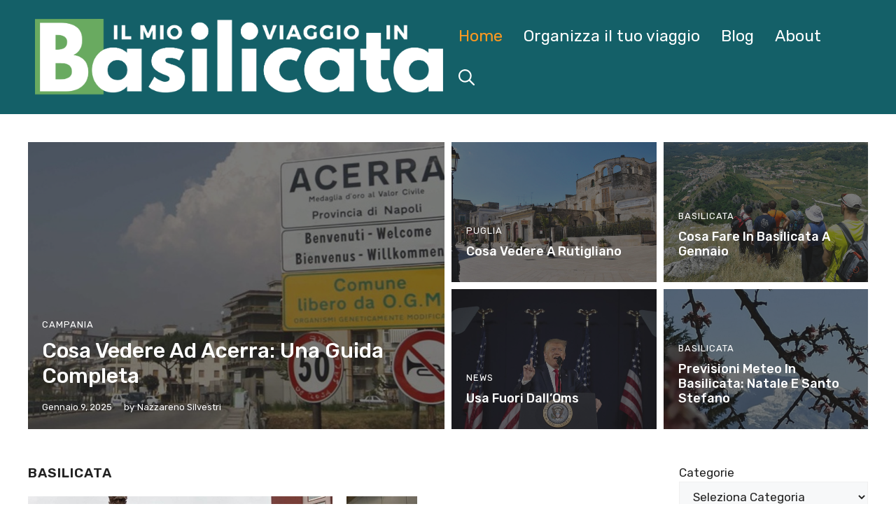

--- FILE ---
content_type: text/html; charset=UTF-8
request_url: https://www.ilmioviaggioinbasilicata.it/
body_size: 16006
content:
<!DOCTYPE html>
<html lang="it-IT">
<head>
	<meta charset="UTF-8">
	<meta name='robots' content='index, follow, max-image-preview:large, max-snippet:-1, max-video-preview:-1' />
	<style>img:is([sizes="auto" i], [sizes^="auto," i]) { contain-intrinsic-size: 3000px 1500px }</style>
	<meta name="viewport" content="width=device-width, initial-scale=1">
	<!-- This site is optimized with the Yoast SEO plugin v26.8 - https://yoast.com/product/yoast-seo-wordpress/ -->
	<title>Il mio viaggio in Basilicata</title>
	<meta name="description" content="&quot;Il mio viaggio in Basilicata&quot; è un blog che raccoglie diversi articoli di questa bellissima regione: la Lucania!" />
	<link rel="canonical" href="https://www.ilmioviaggioinbasilicata.it/" />
	<meta property="og:locale" content="it_IT" />
	<meta property="og:type" content="website" />
	<meta property="og:title" content="Il mio viaggio in Basilicata" />
	<meta property="og:description" content="&quot;Il mio viaggio in Basilicata&quot; è un blog che raccoglie diversi articoli di questa bellissima regione: la Lucania!" />
	<meta property="og:url" content="https://www.ilmioviaggioinbasilicata.it/" />
	<meta property="og:site_name" content="Il mio viaggio in Basilicata" />
	<meta property="article:modified_time" content="2024-11-29T18:12:14+00:00" />
	<meta property="og:image" content="https://www.ilmioviaggioinbasilicata.it/wp-content/uploads/2022/06/cropped-Logo-grande-il-mio-viaggio-in-Basilicata.png" />
	<meta property="og:image:width" content="1551" />
	<meta property="og:image:height" content="317" />
	<meta property="og:image:type" content="image/png" />
	<meta name="twitter:card" content="summary_large_image" />
	<script type="application/ld+json" class="yoast-schema-graph">{"@context":"https://schema.org","@graph":[{"@type":"WebPage","@id":"https://www.ilmioviaggioinbasilicata.it/","url":"https://www.ilmioviaggioinbasilicata.it/","name":"Il mio viaggio in Basilicata","isPartOf":{"@id":"https://www.ilmioviaggioinbasilicata.it/#website"},"about":{"@id":"https://www.ilmioviaggioinbasilicata.it/#organization"},"datePublished":"2024-01-03T13:25:25+00:00","dateModified":"2024-11-29T18:12:14+00:00","description":"\"Il mio viaggio in Basilicata\" è un blog che raccoglie diversi articoli di questa bellissima regione: la Lucania!","breadcrumb":{"@id":"https://www.ilmioviaggioinbasilicata.it/#breadcrumb"},"inLanguage":"it-IT","potentialAction":[{"@type":"ReadAction","target":["https://www.ilmioviaggioinbasilicata.it/"]}]},{"@type":"BreadcrumbList","@id":"https://www.ilmioviaggioinbasilicata.it/#breadcrumb","itemListElement":[{"@type":"ListItem","position":1,"name":"Home"}]},{"@type":"WebSite","@id":"https://www.ilmioviaggioinbasilicata.it/#website","url":"https://www.ilmioviaggioinbasilicata.it/","name":"Il mio viaggio in Basilicata","description":"un blog che vi porta alla scoperta della Basilicata","publisher":{"@id":"https://www.ilmioviaggioinbasilicata.it/#organization"},"potentialAction":[{"@type":"SearchAction","target":{"@type":"EntryPoint","urlTemplate":"https://www.ilmioviaggioinbasilicata.it/?s={search_term_string}"},"query-input":{"@type":"PropertyValueSpecification","valueRequired":true,"valueName":"search_term_string"}}],"inLanguage":"it-IT"},{"@type":"Organization","@id":"https://www.ilmioviaggioinbasilicata.it/#organization","name":"Il Mio Viaggio in Basilicata","alternateName":"IlMioViaggioinBasilicata","url":"https://www.ilmioviaggioinbasilicata.it/","logo":{"@type":"ImageObject","inLanguage":"it-IT","@id":"https://www.ilmioviaggioinbasilicata.it/#/schema/logo/image/","url":"https://www.ilmioviaggioinbasilicata.it/wp-content/uploads/2024/02/cropped-favicon-2-1.png","contentUrl":"https://www.ilmioviaggioinbasilicata.it/wp-content/uploads/2024/02/cropped-favicon-2-1.png","width":512,"height":512,"caption":"Il Mio Viaggio in Basilicata"},"image":{"@id":"https://www.ilmioviaggioinbasilicata.it/#/schema/logo/image/"}}]}</script>
	<meta name="google-site-verification" content="tV4am7CnFtZfMxCqX4caNoNRShNHVo6imH-zTfIKAwA" />
	<!-- / Yoast SEO plugin. -->


<link href='https://fonts.gstatic.com' crossorigin rel='preconnect' />
<link href='https://fonts.googleapis.com' crossorigin rel='preconnect' />
<link rel="alternate" type="application/rss+xml" title="Il mio viaggio in Basilicata &raquo; Feed" href="https://www.ilmioviaggioinbasilicata.it/feed/" />
<link rel="alternate" type="application/rss+xml" title="Il mio viaggio in Basilicata &raquo; Feed dei commenti" href="https://www.ilmioviaggioinbasilicata.it/comments/feed/" />
		<style>
			.lazyload,
			.lazyloading {
				max-width: 100%;
			}
		</style>
		<script>
window._wpemojiSettings = {"baseUrl":"https:\/\/s.w.org\/images\/core\/emoji\/16.0.1\/72x72\/","ext":".png","svgUrl":"https:\/\/s.w.org\/images\/core\/emoji\/16.0.1\/svg\/","svgExt":".svg","source":{"concatemoji":"https:\/\/www.ilmioviaggioinbasilicata.it\/wp-includes\/js\/wp-emoji-release.min.js?ver=6.8.3"}};
/*! This file is auto-generated */
!function(s,n){var o,i,e;function c(e){try{var t={supportTests:e,timestamp:(new Date).valueOf()};sessionStorage.setItem(o,JSON.stringify(t))}catch(e){}}function p(e,t,n){e.clearRect(0,0,e.canvas.width,e.canvas.height),e.fillText(t,0,0);var t=new Uint32Array(e.getImageData(0,0,e.canvas.width,e.canvas.height).data),a=(e.clearRect(0,0,e.canvas.width,e.canvas.height),e.fillText(n,0,0),new Uint32Array(e.getImageData(0,0,e.canvas.width,e.canvas.height).data));return t.every(function(e,t){return e===a[t]})}function u(e,t){e.clearRect(0,0,e.canvas.width,e.canvas.height),e.fillText(t,0,0);for(var n=e.getImageData(16,16,1,1),a=0;a<n.data.length;a++)if(0!==n.data[a])return!1;return!0}function f(e,t,n,a){switch(t){case"flag":return n(e,"\ud83c\udff3\ufe0f\u200d\u26a7\ufe0f","\ud83c\udff3\ufe0f\u200b\u26a7\ufe0f")?!1:!n(e,"\ud83c\udde8\ud83c\uddf6","\ud83c\udde8\u200b\ud83c\uddf6")&&!n(e,"\ud83c\udff4\udb40\udc67\udb40\udc62\udb40\udc65\udb40\udc6e\udb40\udc67\udb40\udc7f","\ud83c\udff4\u200b\udb40\udc67\u200b\udb40\udc62\u200b\udb40\udc65\u200b\udb40\udc6e\u200b\udb40\udc67\u200b\udb40\udc7f");case"emoji":return!a(e,"\ud83e\udedf")}return!1}function g(e,t,n,a){var r="undefined"!=typeof WorkerGlobalScope&&self instanceof WorkerGlobalScope?new OffscreenCanvas(300,150):s.createElement("canvas"),o=r.getContext("2d",{willReadFrequently:!0}),i=(o.textBaseline="top",o.font="600 32px Arial",{});return e.forEach(function(e){i[e]=t(o,e,n,a)}),i}function t(e){var t=s.createElement("script");t.src=e,t.defer=!0,s.head.appendChild(t)}"undefined"!=typeof Promise&&(o="wpEmojiSettingsSupports",i=["flag","emoji"],n.supports={everything:!0,everythingExceptFlag:!0},e=new Promise(function(e){s.addEventListener("DOMContentLoaded",e,{once:!0})}),new Promise(function(t){var n=function(){try{var e=JSON.parse(sessionStorage.getItem(o));if("object"==typeof e&&"number"==typeof e.timestamp&&(new Date).valueOf()<e.timestamp+604800&&"object"==typeof e.supportTests)return e.supportTests}catch(e){}return null}();if(!n){if("undefined"!=typeof Worker&&"undefined"!=typeof OffscreenCanvas&&"undefined"!=typeof URL&&URL.createObjectURL&&"undefined"!=typeof Blob)try{var e="postMessage("+g.toString()+"("+[JSON.stringify(i),f.toString(),p.toString(),u.toString()].join(",")+"));",a=new Blob([e],{type:"text/javascript"}),r=new Worker(URL.createObjectURL(a),{name:"wpTestEmojiSupports"});return void(r.onmessage=function(e){c(n=e.data),r.terminate(),t(n)})}catch(e){}c(n=g(i,f,p,u))}t(n)}).then(function(e){for(var t in e)n.supports[t]=e[t],n.supports.everything=n.supports.everything&&n.supports[t],"flag"!==t&&(n.supports.everythingExceptFlag=n.supports.everythingExceptFlag&&n.supports[t]);n.supports.everythingExceptFlag=n.supports.everythingExceptFlag&&!n.supports.flag,n.DOMReady=!1,n.readyCallback=function(){n.DOMReady=!0}}).then(function(){return e}).then(function(){var e;n.supports.everything||(n.readyCallback(),(e=n.source||{}).concatemoji?t(e.concatemoji):e.wpemoji&&e.twemoji&&(t(e.twemoji),t(e.wpemoji)))}))}((window,document),window._wpemojiSettings);
</script>
<style id='wp-emoji-styles-inline-css'>

	img.wp-smiley, img.emoji {
		display: inline !important;
		border: none !important;
		box-shadow: none !important;
		height: 1em !important;
		width: 1em !important;
		margin: 0 0.07em !important;
		vertical-align: -0.1em !important;
		background: none !important;
		padding: 0 !important;
	}
</style>
<link rel='stylesheet' id='wp-block-library-css' href='https://www.ilmioviaggioinbasilicata.it/wp-includes/css/dist/block-library/style.min.css?ver=6.8.3' media='all' />
<style id='classic-theme-styles-inline-css'>
/*! This file is auto-generated */
.wp-block-button__link{color:#fff;background-color:#32373c;border-radius:9999px;box-shadow:none;text-decoration:none;padding:calc(.667em + 2px) calc(1.333em + 2px);font-size:1.125em}.wp-block-file__button{background:#32373c;color:#fff;text-decoration:none}
</style>
<style id='global-styles-inline-css'>
:root{--wp--preset--aspect-ratio--square: 1;--wp--preset--aspect-ratio--4-3: 4/3;--wp--preset--aspect-ratio--3-4: 3/4;--wp--preset--aspect-ratio--3-2: 3/2;--wp--preset--aspect-ratio--2-3: 2/3;--wp--preset--aspect-ratio--16-9: 16/9;--wp--preset--aspect-ratio--9-16: 9/16;--wp--preset--color--black: #000000;--wp--preset--color--cyan-bluish-gray: #abb8c3;--wp--preset--color--white: #ffffff;--wp--preset--color--pale-pink: #f78da7;--wp--preset--color--vivid-red: #cf2e2e;--wp--preset--color--luminous-vivid-orange: #ff6900;--wp--preset--color--luminous-vivid-amber: #fcb900;--wp--preset--color--light-green-cyan: #7bdcb5;--wp--preset--color--vivid-green-cyan: #00d084;--wp--preset--color--pale-cyan-blue: #8ed1fc;--wp--preset--color--vivid-cyan-blue: #0693e3;--wp--preset--color--vivid-purple: #9b51e0;--wp--preset--color--contrast: var(--contrast);--wp--preset--color--contrast-2: var(--contrast-2);--wp--preset--color--contrast-3: var(--contrast-3);--wp--preset--color--base: var(--base);--wp--preset--color--base-2: var(--base-2);--wp--preset--color--base-3: var(--base-3);--wp--preset--color--accent: var(--accent);--wp--preset--color--accent-2: var(--accent-2);--wp--preset--color--accent-3: var(--accent-3);--wp--preset--color--accent-4: var(--accent-4);--wp--preset--color--accent-5: var(--accent-5);--wp--preset--gradient--vivid-cyan-blue-to-vivid-purple: linear-gradient(135deg,rgba(6,147,227,1) 0%,rgb(155,81,224) 100%);--wp--preset--gradient--light-green-cyan-to-vivid-green-cyan: linear-gradient(135deg,rgb(122,220,180) 0%,rgb(0,208,130) 100%);--wp--preset--gradient--luminous-vivid-amber-to-luminous-vivid-orange: linear-gradient(135deg,rgba(252,185,0,1) 0%,rgba(255,105,0,1) 100%);--wp--preset--gradient--luminous-vivid-orange-to-vivid-red: linear-gradient(135deg,rgba(255,105,0,1) 0%,rgb(207,46,46) 100%);--wp--preset--gradient--very-light-gray-to-cyan-bluish-gray: linear-gradient(135deg,rgb(238,238,238) 0%,rgb(169,184,195) 100%);--wp--preset--gradient--cool-to-warm-spectrum: linear-gradient(135deg,rgb(74,234,220) 0%,rgb(151,120,209) 20%,rgb(207,42,186) 40%,rgb(238,44,130) 60%,rgb(251,105,98) 80%,rgb(254,248,76) 100%);--wp--preset--gradient--blush-light-purple: linear-gradient(135deg,rgb(255,206,236) 0%,rgb(152,150,240) 100%);--wp--preset--gradient--blush-bordeaux: linear-gradient(135deg,rgb(254,205,165) 0%,rgb(254,45,45) 50%,rgb(107,0,62) 100%);--wp--preset--gradient--luminous-dusk: linear-gradient(135deg,rgb(255,203,112) 0%,rgb(199,81,192) 50%,rgb(65,88,208) 100%);--wp--preset--gradient--pale-ocean: linear-gradient(135deg,rgb(255,245,203) 0%,rgb(182,227,212) 50%,rgb(51,167,181) 100%);--wp--preset--gradient--electric-grass: linear-gradient(135deg,rgb(202,248,128) 0%,rgb(113,206,126) 100%);--wp--preset--gradient--midnight: linear-gradient(135deg,rgb(2,3,129) 0%,rgb(40,116,252) 100%);--wp--preset--font-size--small: 13px;--wp--preset--font-size--medium: 20px;--wp--preset--font-size--large: 36px;--wp--preset--font-size--x-large: 42px;--wp--preset--spacing--20: 0.44rem;--wp--preset--spacing--30: 0.67rem;--wp--preset--spacing--40: 1rem;--wp--preset--spacing--50: 1.5rem;--wp--preset--spacing--60: 2.25rem;--wp--preset--spacing--70: 3.38rem;--wp--preset--spacing--80: 5.06rem;--wp--preset--shadow--natural: 6px 6px 9px rgba(0, 0, 0, 0.2);--wp--preset--shadow--deep: 12px 12px 50px rgba(0, 0, 0, 0.4);--wp--preset--shadow--sharp: 6px 6px 0px rgba(0, 0, 0, 0.2);--wp--preset--shadow--outlined: 6px 6px 0px -3px rgba(255, 255, 255, 1), 6px 6px rgba(0, 0, 0, 1);--wp--preset--shadow--crisp: 6px 6px 0px rgba(0, 0, 0, 1);}:where(.is-layout-flex){gap: 0.5em;}:where(.is-layout-grid){gap: 0.5em;}body .is-layout-flex{display: flex;}.is-layout-flex{flex-wrap: wrap;align-items: center;}.is-layout-flex > :is(*, div){margin: 0;}body .is-layout-grid{display: grid;}.is-layout-grid > :is(*, div){margin: 0;}:where(.wp-block-columns.is-layout-flex){gap: 2em;}:where(.wp-block-columns.is-layout-grid){gap: 2em;}:where(.wp-block-post-template.is-layout-flex){gap: 1.25em;}:where(.wp-block-post-template.is-layout-grid){gap: 1.25em;}.has-black-color{color: var(--wp--preset--color--black) !important;}.has-cyan-bluish-gray-color{color: var(--wp--preset--color--cyan-bluish-gray) !important;}.has-white-color{color: var(--wp--preset--color--white) !important;}.has-pale-pink-color{color: var(--wp--preset--color--pale-pink) !important;}.has-vivid-red-color{color: var(--wp--preset--color--vivid-red) !important;}.has-luminous-vivid-orange-color{color: var(--wp--preset--color--luminous-vivid-orange) !important;}.has-luminous-vivid-amber-color{color: var(--wp--preset--color--luminous-vivid-amber) !important;}.has-light-green-cyan-color{color: var(--wp--preset--color--light-green-cyan) !important;}.has-vivid-green-cyan-color{color: var(--wp--preset--color--vivid-green-cyan) !important;}.has-pale-cyan-blue-color{color: var(--wp--preset--color--pale-cyan-blue) !important;}.has-vivid-cyan-blue-color{color: var(--wp--preset--color--vivid-cyan-blue) !important;}.has-vivid-purple-color{color: var(--wp--preset--color--vivid-purple) !important;}.has-black-background-color{background-color: var(--wp--preset--color--black) !important;}.has-cyan-bluish-gray-background-color{background-color: var(--wp--preset--color--cyan-bluish-gray) !important;}.has-white-background-color{background-color: var(--wp--preset--color--white) !important;}.has-pale-pink-background-color{background-color: var(--wp--preset--color--pale-pink) !important;}.has-vivid-red-background-color{background-color: var(--wp--preset--color--vivid-red) !important;}.has-luminous-vivid-orange-background-color{background-color: var(--wp--preset--color--luminous-vivid-orange) !important;}.has-luminous-vivid-amber-background-color{background-color: var(--wp--preset--color--luminous-vivid-amber) !important;}.has-light-green-cyan-background-color{background-color: var(--wp--preset--color--light-green-cyan) !important;}.has-vivid-green-cyan-background-color{background-color: var(--wp--preset--color--vivid-green-cyan) !important;}.has-pale-cyan-blue-background-color{background-color: var(--wp--preset--color--pale-cyan-blue) !important;}.has-vivid-cyan-blue-background-color{background-color: var(--wp--preset--color--vivid-cyan-blue) !important;}.has-vivid-purple-background-color{background-color: var(--wp--preset--color--vivid-purple) !important;}.has-black-border-color{border-color: var(--wp--preset--color--black) !important;}.has-cyan-bluish-gray-border-color{border-color: var(--wp--preset--color--cyan-bluish-gray) !important;}.has-white-border-color{border-color: var(--wp--preset--color--white) !important;}.has-pale-pink-border-color{border-color: var(--wp--preset--color--pale-pink) !important;}.has-vivid-red-border-color{border-color: var(--wp--preset--color--vivid-red) !important;}.has-luminous-vivid-orange-border-color{border-color: var(--wp--preset--color--luminous-vivid-orange) !important;}.has-luminous-vivid-amber-border-color{border-color: var(--wp--preset--color--luminous-vivid-amber) !important;}.has-light-green-cyan-border-color{border-color: var(--wp--preset--color--light-green-cyan) !important;}.has-vivid-green-cyan-border-color{border-color: var(--wp--preset--color--vivid-green-cyan) !important;}.has-pale-cyan-blue-border-color{border-color: var(--wp--preset--color--pale-cyan-blue) !important;}.has-vivid-cyan-blue-border-color{border-color: var(--wp--preset--color--vivid-cyan-blue) !important;}.has-vivid-purple-border-color{border-color: var(--wp--preset--color--vivid-purple) !important;}.has-vivid-cyan-blue-to-vivid-purple-gradient-background{background: var(--wp--preset--gradient--vivid-cyan-blue-to-vivid-purple) !important;}.has-light-green-cyan-to-vivid-green-cyan-gradient-background{background: var(--wp--preset--gradient--light-green-cyan-to-vivid-green-cyan) !important;}.has-luminous-vivid-amber-to-luminous-vivid-orange-gradient-background{background: var(--wp--preset--gradient--luminous-vivid-amber-to-luminous-vivid-orange) !important;}.has-luminous-vivid-orange-to-vivid-red-gradient-background{background: var(--wp--preset--gradient--luminous-vivid-orange-to-vivid-red) !important;}.has-very-light-gray-to-cyan-bluish-gray-gradient-background{background: var(--wp--preset--gradient--very-light-gray-to-cyan-bluish-gray) !important;}.has-cool-to-warm-spectrum-gradient-background{background: var(--wp--preset--gradient--cool-to-warm-spectrum) !important;}.has-blush-light-purple-gradient-background{background: var(--wp--preset--gradient--blush-light-purple) !important;}.has-blush-bordeaux-gradient-background{background: var(--wp--preset--gradient--blush-bordeaux) !important;}.has-luminous-dusk-gradient-background{background: var(--wp--preset--gradient--luminous-dusk) !important;}.has-pale-ocean-gradient-background{background: var(--wp--preset--gradient--pale-ocean) !important;}.has-electric-grass-gradient-background{background: var(--wp--preset--gradient--electric-grass) !important;}.has-midnight-gradient-background{background: var(--wp--preset--gradient--midnight) !important;}.has-small-font-size{font-size: var(--wp--preset--font-size--small) !important;}.has-medium-font-size{font-size: var(--wp--preset--font-size--medium) !important;}.has-large-font-size{font-size: var(--wp--preset--font-size--large) !important;}.has-x-large-font-size{font-size: var(--wp--preset--font-size--x-large) !important;}
:where(.wp-block-post-template.is-layout-flex){gap: 1.25em;}:where(.wp-block-post-template.is-layout-grid){gap: 1.25em;}
:where(.wp-block-columns.is-layout-flex){gap: 2em;}:where(.wp-block-columns.is-layout-grid){gap: 2em;}
:root :where(.wp-block-pullquote){font-size: 1.5em;line-height: 1.6;}
</style>
<link rel='stylesheet' id='dashicons-css' href='https://www.ilmioviaggioinbasilicata.it/wp-includes/css/dashicons.min.css?ver=6.8.3' media='all' />
<link rel='stylesheet' id='thickbox-css' href='https://www.ilmioviaggioinbasilicata.it/wp-includes/js/thickbox/thickbox.css?ver=6.8.3' media='all' />
<link rel='stylesheet' id='generate-style-css' href='https://www.ilmioviaggioinbasilicata.it/wp-content/themes/generatepress/assets/css/main.min.css?ver=3.6.1' media='all' />
<style id='generate-style-inline-css'>
body{background-color:var(--base-3);color:var(--contrast);}a{color:#986c37;}a:hover, a:focus{text-decoration:underline;}.entry-title a, .site-branding a, a.button, .wp-block-button__link, .main-navigation a{text-decoration:none;}a:hover, a:focus, a:active{color:var(--contrast);}.grid-container{max-width:1280px;}.wp-block-group__inner-container{max-width:1280px;margin-left:auto;margin-right:auto;}.site-header .header-image{width:600px;}:root{--contrast:#222222;--contrast-2:#575760;--contrast-3:#b2b2be;--base:#f0f0f0;--base-2:#f7f8f9;--base-3:#ffffff;--accent:#0C4767;--accent-2:#566E3D;--accent-3:#B9A44C;--accent-4:#FE9920;--accent-5:#FA7921;}:root .has-contrast-color{color:var(--contrast);}:root .has-contrast-background-color{background-color:var(--contrast);}:root .has-contrast-2-color{color:var(--contrast-2);}:root .has-contrast-2-background-color{background-color:var(--contrast-2);}:root .has-contrast-3-color{color:var(--contrast-3);}:root .has-contrast-3-background-color{background-color:var(--contrast-3);}:root .has-base-color{color:var(--base);}:root .has-base-background-color{background-color:var(--base);}:root .has-base-2-color{color:var(--base-2);}:root .has-base-2-background-color{background-color:var(--base-2);}:root .has-base-3-color{color:var(--base-3);}:root .has-base-3-background-color{background-color:var(--base-3);}:root .has-accent-color{color:var(--accent);}:root .has-accent-background-color{background-color:var(--accent);}:root .has-accent-2-color{color:var(--accent-2);}:root .has-accent-2-background-color{background-color:var(--accent-2);}:root .has-accent-3-color{color:var(--accent-3);}:root .has-accent-3-background-color{background-color:var(--accent-3);}:root .has-accent-4-color{color:var(--accent-4);}:root .has-accent-4-background-color{background-color:var(--accent-4);}:root .has-accent-5-color{color:var(--accent-5);}:root .has-accent-5-background-color{background-color:var(--accent-5);}.gp-modal:not(.gp-modal--open):not(.gp-modal--transition){display:none;}.gp-modal--transition:not(.gp-modal--open){pointer-events:none;}.gp-modal-overlay:not(.gp-modal-overlay--open):not(.gp-modal--transition){display:none;}.gp-modal__overlay{display:none;position:fixed;top:0;left:0;right:0;bottom:0;background:rgba(0,0,0,0.2);display:flex;justify-content:center;align-items:center;z-index:10000;backdrop-filter:blur(3px);transition:opacity 500ms ease;opacity:0;}.gp-modal--open:not(.gp-modal--transition) .gp-modal__overlay{opacity:1;}.gp-modal__container{max-width:100%;max-height:100vh;transform:scale(0.9);transition:transform 500ms ease;padding:0 10px;}.gp-modal--open:not(.gp-modal--transition) .gp-modal__container{transform:scale(1);}.search-modal-fields{display:flex;}.gp-search-modal .gp-modal__overlay{align-items:flex-start;padding-top:25vh;background:var(--gp-search-modal-overlay-bg-color);}.search-modal-form{width:500px;max-width:100%;background-color:var(--gp-search-modal-bg-color);color:var(--gp-search-modal-text-color);}.search-modal-form .search-field, .search-modal-form .search-field:focus{width:100%;height:60px;background-color:transparent;border:0;appearance:none;color:currentColor;}.search-modal-fields button, .search-modal-fields button:active, .search-modal-fields button:focus, .search-modal-fields button:hover{background-color:transparent;border:0;color:currentColor;width:60px;}body, button, input, select, textarea{font-family:Rubik, sans-serif;}h2{text-transform:uppercase;font-size:30px;}@media (max-width:768px){h2{font-size:22px;}}h1{text-transform:uppercase;font-size:42px;}h3{font-weight:500;text-transform:capitalize;font-size:30px;}h6{font-weight:400;text-transform:uppercase;font-size:13px;letter-spacing:1px;line-height:1em;margin-bottom:13px;}h4{font-weight:600;text-transform:uppercase;font-size:19px;letter-spacing:1px;line-height:1.4em;margin-bottom:0px;}.main-navigation a, .main-navigation .menu-toggle, .main-navigation .menu-bar-items{font-family:Rubik, sans-serif;font-size:23px;}.top-bar{background-color:#636363;color:#ffffff;}.top-bar a{color:#ffffff;}.top-bar a:hover{color:#303030;}.site-header{background-color:#146068;}.main-title a,.main-title a:hover{color:var(--contrast);}.site-description{color:var(--contrast-2);}.mobile-menu-control-wrapper .menu-toggle,.mobile-menu-control-wrapper .menu-toggle:hover,.mobile-menu-control-wrapper .menu-toggle:focus,.has-inline-mobile-toggle #site-navigation.toggled{background-color:rgba(0, 0, 0, 0.02);}.main-navigation,.main-navigation ul ul{background-color:#146068;}.main-navigation .main-nav ul li a, .main-navigation .menu-toggle, .main-navigation .menu-bar-items{color:var(--base-3);}.main-navigation .main-nav ul li:not([class*="current-menu-"]):hover > a, .main-navigation .main-nav ul li:not([class*="current-menu-"]):focus > a, .main-navigation .main-nav ul li.sfHover:not([class*="current-menu-"]) > a, .main-navigation .menu-bar-item:hover > a, .main-navigation .menu-bar-item.sfHover > a{color:var(--accent-4);background-color:#146068;}button.menu-toggle:hover,button.menu-toggle:focus{color:var(--base-3);}.main-navigation .main-nav ul li[class*="current-menu-"] > a{color:var(--accent-4);background-color:#146068;}.navigation-search input[type="search"],.navigation-search input[type="search"]:active, .navigation-search input[type="search"]:focus, .main-navigation .main-nav ul li.search-item.active > a, .main-navigation .menu-bar-items .search-item.active > a{color:var(--accent-4);background-color:#146068;}.main-navigation ul ul{background-color:var(--base);}.separate-containers .inside-article, .separate-containers .comments-area, .separate-containers .page-header, .one-container .container, .separate-containers .paging-navigation, .inside-page-header{background-color:var(--base-3);}.entry-title a{color:var(--contrast);}.entry-title a:hover{color:var(--contrast-2);}.entry-meta{color:var(--contrast-2);}.sidebar .widget{background-color:var(--base-3);}.footer-widgets{background-color:var(--base-3);}.site-info{background-color:var(--base-3);}input[type="text"],input[type="email"],input[type="url"],input[type="password"],input[type="search"],input[type="tel"],input[type="number"],textarea,select{color:var(--contrast);background-color:var(--base-2);border-color:var(--base);}input[type="text"]:focus,input[type="email"]:focus,input[type="url"]:focus,input[type="password"]:focus,input[type="search"]:focus,input[type="tel"]:focus,input[type="number"]:focus,textarea:focus,select:focus{color:var(--contrast);background-color:var(--base-2);border-color:var(--contrast-3);}button,html input[type="button"],input[type="reset"],input[type="submit"],a.button,a.wp-block-button__link:not(.has-background){color:#ffffff;background-color:#55555e;}button:hover,html input[type="button"]:hover,input[type="reset"]:hover,input[type="submit"]:hover,a.button:hover,button:focus,html input[type="button"]:focus,input[type="reset"]:focus,input[type="submit"]:focus,a.button:focus,a.wp-block-button__link:not(.has-background):active,a.wp-block-button__link:not(.has-background):focus,a.wp-block-button__link:not(.has-background):hover{color:#ffffff;background-color:#3f4047;}a.generate-back-to-top{background-color:rgba( 0,0,0,0.4 );color:#ffffff;}a.generate-back-to-top:hover,a.generate-back-to-top:focus{background-color:rgba( 0,0,0,0.6 );color:#ffffff;}:root{--gp-search-modal-bg-color:var(--base-3);--gp-search-modal-text-color:var(--contrast);--gp-search-modal-overlay-bg-color:rgba(0,0,0,0.2);}@media (max-width: 768px){.main-navigation .menu-bar-item:hover > a, .main-navigation .menu-bar-item.sfHover > a{background:none;color:var(--base-3);}}.nav-below-header .main-navigation .inside-navigation.grid-container, .nav-above-header .main-navigation .inside-navigation.grid-container{padding:0px 25px 0px 25px;}.site-main .wp-block-group__inner-container{padding:40px;}.separate-containers .paging-navigation{padding-top:20px;padding-bottom:20px;}.entry-content .alignwide, body:not(.no-sidebar) .entry-content .alignfull{margin-left:-40px;width:calc(100% + 80px);max-width:calc(100% + 80px);}.main-navigation .main-nav ul li a,.menu-toggle,.main-navigation .menu-bar-item > a{padding-left:15px;padding-right:15px;}.main-navigation .main-nav ul ul li a{padding:10px 15px 10px 15px;}.rtl .menu-item-has-children .dropdown-menu-toggle{padding-left:15px;}.menu-item-has-children .dropdown-menu-toggle{padding-right:15px;}.rtl .main-navigation .main-nav ul li.menu-item-has-children > a{padding-right:15px;}@media (max-width:768px){.separate-containers .inside-article, .separate-containers .comments-area, .separate-containers .page-header, .separate-containers .paging-navigation, .one-container .site-content, .inside-page-header{padding:30px;}.site-main .wp-block-group__inner-container{padding:30px;}.inside-top-bar{padding-right:30px;padding-left:30px;}.inside-header{padding-right:30px;padding-left:30px;}.widget-area .widget{padding-top:30px;padding-right:30px;padding-bottom:30px;padding-left:30px;}.footer-widgets-container{padding-top:30px;padding-right:30px;padding-bottom:30px;padding-left:30px;}.inside-site-info{padding-right:30px;padding-left:30px;}.entry-content .alignwide, body:not(.no-sidebar) .entry-content .alignfull{margin-left:-30px;width:calc(100% + 60px);max-width:calc(100% + 60px);}.one-container .site-main .paging-navigation{margin-bottom:20px;}}/* End cached CSS */.is-right-sidebar{width:30%;}.is-left-sidebar{width:30%;}.site-content .content-area{width:100%;}@media (max-width: 768px){.main-navigation .menu-toggle,.sidebar-nav-mobile:not(#sticky-placeholder){display:block;}.main-navigation ul,.gen-sidebar-nav,.main-navigation:not(.slideout-navigation):not(.toggled) .main-nav > ul,.has-inline-mobile-toggle #site-navigation .inside-navigation > *:not(.navigation-search):not(.main-nav){display:none;}.nav-align-right .inside-navigation,.nav-align-center .inside-navigation{justify-content:space-between;}.has-inline-mobile-toggle .mobile-menu-control-wrapper{display:flex;flex-wrap:wrap;}.has-inline-mobile-toggle .inside-header{flex-direction:row;text-align:left;flex-wrap:wrap;}.has-inline-mobile-toggle .header-widget,.has-inline-mobile-toggle #site-navigation{flex-basis:100%;}.nav-float-left .has-inline-mobile-toggle #site-navigation{order:10;}}
.dynamic-author-image-rounded{border-radius:100%;}.dynamic-featured-image, .dynamic-author-image{vertical-align:middle;}.one-container.blog .dynamic-content-template:not(:last-child), .one-container.archive .dynamic-content-template:not(:last-child){padding-bottom:0px;}.dynamic-entry-excerpt > p:last-child{margin-bottom:0px;}
.main-navigation .main-nav ul li a,.menu-toggle,.main-navigation .menu-bar-item > a{transition: line-height 300ms ease}.main-navigation.toggled .main-nav > ul{background-color: #146068}.sticky-enabled .gen-sidebar-nav.is_stuck .main-navigation {margin-bottom: 0px;}.sticky-enabled .gen-sidebar-nav.is_stuck {z-index: 500;}.sticky-enabled .main-navigation.is_stuck {box-shadow: 0 2px 2px -2px rgba(0, 0, 0, .2);}.navigation-stick:not(.gen-sidebar-nav) {left: 0;right: 0;width: 100% !important;}@media (max-width: 768px){#sticky-placeholder{height:0;overflow:hidden;}.has-inline-mobile-toggle #site-navigation.toggled{margin-top:0;}.has-inline-mobile-menu #site-navigation.toggled .main-nav > ul{top:1.5em;}}.nav-float-right .navigation-stick {width: 100% !important;left: 0;}.nav-float-right .navigation-stick .navigation-branding {margin-right: auto;}.main-navigation.has-sticky-branding:not(.grid-container) .inside-navigation:not(.grid-container) .navigation-branding{margin-left: 10px;}.main-navigation.navigation-stick.has-sticky-branding .inside-navigation.grid-container{padding-left:40px;padding-right:40px;}@media (max-width:768px){.main-navigation.navigation-stick.has-sticky-branding .inside-navigation.grid-container{padding-left:0;padding-right:0;}}
</style>
<link rel='stylesheet' id='generate-google-fonts-css' href='https://fonts.googleapis.com/css?family=Rubik%3A300%2Cregular%2C500%2C600%2C700%2C800%2C900%2C300italic%2Citalic%2C500italic%2C600italic%2C700italic%2C800italic%2C900italic&#038;display=auto&#038;ver=3.6.1' media='all' />
<link rel='stylesheet' id='generateblocks-css' href='https://www.ilmioviaggioinbasilicata.it/wp-content/uploads/generateblocks/style-154.css?ver=1762406743' media='all' />
<link rel='stylesheet' id='generate-navigation-branding-css' href='https://www.ilmioviaggioinbasilicata.it/wp-content/plugins/gp-premium/menu-plus/functions/css/navigation-branding-flex.min.css?ver=2.3.1' media='all' />
<style id='generate-navigation-branding-inline-css'>
.main-navigation.has-branding .inside-navigation.grid-container, .main-navigation.has-branding.grid-container .inside-navigation:not(.grid-container){padding:0px 40px 0px 40px;}.main-navigation.has-branding:not(.grid-container) .inside-navigation:not(.grid-container) .navigation-branding{margin-left:10px;}.main-navigation .sticky-navigation-logo, .main-navigation.navigation-stick .site-logo:not(.mobile-header-logo){display:none;}.main-navigation.navigation-stick .sticky-navigation-logo{display:block;}.navigation-branding img, .site-logo.mobile-header-logo img{height:60px;width:auto;}.navigation-branding .main-title{line-height:60px;}@media (max-width: 768px){.main-navigation.has-branding.nav-align-center .menu-bar-items, .main-navigation.has-sticky-branding.navigation-stick.nav-align-center .menu-bar-items{margin-left:auto;}.navigation-branding{margin-right:auto;margin-left:10px;}.navigation-branding .main-title, .mobile-header-navigation .site-logo{margin-left:10px;}.main-navigation.has-branding .inside-navigation.grid-container{padding:0px;}}
</style>
<script src="https://www.ilmioviaggioinbasilicata.it/wp-includes/js/jquery/jquery.min.js?ver=3.7.1" id="jquery-core-js"></script>
<script src="https://www.ilmioviaggioinbasilicata.it/wp-includes/js/jquery/jquery-migrate.min.js?ver=3.4.1" id="jquery-migrate-js"></script>
<link rel="https://api.w.org/" href="https://www.ilmioviaggioinbasilicata.it/wp-json/" /><link rel="alternate" title="JSON" type="application/json" href="https://www.ilmioviaggioinbasilicata.it/wp-json/wp/v2/pages/154" /><link rel="EditURI" type="application/rsd+xml" title="RSD" href="https://www.ilmioviaggioinbasilicata.it/xmlrpc.php?rsd" />
<meta name="generator" content="WordPress 6.8.3" />
<link rel='shortlink' href='https://www.ilmioviaggioinbasilicata.it/' />
<link rel="alternate" title="oEmbed (JSON)" type="application/json+oembed" href="https://www.ilmioviaggioinbasilicata.it/wp-json/oembed/1.0/embed?url=https%3A%2F%2Fwww.ilmioviaggioinbasilicata.it%2F" />
<link rel="alternate" title="oEmbed (XML)" type="text/xml+oembed" href="https://www.ilmioviaggioinbasilicata.it/wp-json/oembed/1.0/embed?url=https%3A%2F%2Fwww.ilmioviaggioinbasilicata.it%2F&#038;format=xml" />
<!-- HFCM by 99 Robots - Snippet # 1: GA -->
<!-- Google tag (gtag.js) -->
<script async src="https://www.googletagmanager.com/gtag/js?id=G-66DCLXM2V7"></script>
<script>
  window.dataLayer = window.dataLayer || [];
  function gtag(){dataLayer.push(arguments);}
  gtag('js', new Date());

  gtag('config', 'G-66DCLXM2V7');
</script>
<!-- /end HFCM by 99 Robots -->
<!-- HFCM by 99 Robots - Snippet # 5: CPM -->
<!-- Quantcast Choice. Consent Manager Tag v2.0 (for TCF 2.0) -->
<script type="text/javascript" async=true>
(function() {
  var host = 'www.themoneytizer.com';
  var element = document.createElement('script');
  var firstScript = document.getElementsByTagName('script')[0];
  var url = 'https://cmp.quantcast.com'
    .concat('/choice/', '6Fv0cGNfc_bw8', '/', host, '/choice.js');
  var uspTries = 0;
  var uspTriesLimit = 3;
  element.async = true;
  element.type = 'text/javascript';
  element.src = url;

  firstScript.parentNode.insertBefore(element, firstScript);

  function makeStub() {
    var TCF_LOCATOR_NAME = '__tcfapiLocator';
    var queue = [];
    var win = window;
    var cmpFrame;

    function addFrame() {
      var doc = win.document;
      var otherCMP = !!(win.frames[TCF_LOCATOR_NAME]);

      if (!otherCMP) {
        if (doc.body) {
          var iframe = doc.createElement('iframe');

          iframe.style.cssText = 'display:none';
          iframe.name = TCF_LOCATOR_NAME;
          doc.body.appendChild(iframe);
        } else {
          setTimeout(addFrame, 5);
        }
      }
      return !otherCMP;
    }

    function tcfAPIHandler() {
      var gdprApplies;
      var args = arguments;

      if (!args.length) {
        return queue;
      } else if (args[0] === 'setGdprApplies') {
        if (
          args.length > 3 &&
          args[2] === 2 &&
          typeof args[3] === 'boolean'
        ) {
          gdprApplies = args[3];
          if (typeof args[2] === 'function') {
            args[2]('set', true);
          }
        }
      } else if (args[0] === 'ping') {
        var retr = {
          gdprApplies: gdprApplies,
          cmpLoaded: false,
          cmpStatus: 'stub'
        };

        if (typeof args[2] === 'function') {
          args[2](retr);
        }
      } else {
        if(args[0] === 'init' && typeof args[3] === 'object') {
          args[3] = { ...args[3], tag_version: 'V2' };
        }
        queue.push(args);
      }
    }

    function postMessageEventHandler(event) {
      var msgIsString = typeof event.data === 'string';
      var json = {};

      try {
        if (msgIsString) {
          json = JSON.parse(event.data);
        } else {
          json = event.data;
        }
      } catch (ignore) {}

      var payload = json.__tcfapiCall;

      if (payload) {
        window.__tcfapi(
          payload.command,
          payload.version,
          function(retValue, success) {
            var returnMsg = {
              __tcfapiReturn: {
                returnValue: retValue,
                success: success,
                callId: payload.callId
              }
            };
            if (msgIsString) {
              returnMsg = JSON.stringify(returnMsg);
            }
            if (event && event.source && event.source.postMessage) {
              event.source.postMessage(returnMsg, '*');
            }
          },
          payload.parameter
        );
      }
    }

    while (win) {
      try {
        if (win.frames[TCF_LOCATOR_NAME]) {
          cmpFrame = win;
          break;
        }
      } catch (ignore) {}

      if (win === window.top) {
        break;
      }
      win = win.parent;
    }
    if (!cmpFrame) {
      addFrame();
      win.__tcfapi = tcfAPIHandler;
      win.addEventListener('message', postMessageEventHandler, false);
    }
  };

  makeStub();

  var uspStubFunction = function() {
    var arg = arguments;
    if (typeof window.__uspapi !== uspStubFunction) {
      setTimeout(function() {
        if (typeof window.__uspapi !== 'undefined') {
          window.__uspapi.apply(window.__uspapi, arg);
        }
      }, 500);
    }
  };

  var checkIfUspIsReady = function() {
    uspTries++;
    if (window.__uspapi === uspStubFunction && uspTries < uspTriesLimit) {
      console.warn('USP is not accessible');
    } else {
      clearInterval(uspInterval);
    }
  };

  if (typeof window.__uspapi === 'undefined') {
    window.__uspapi = uspStubFunction;
    var uspInterval = setInterval(checkIfUspIsReady, 6000);
  }
})();
</script>
<!-- End Quantcast Choice. Consent Manager Tag v2.0 (for TCF 2.0) -->
<!-- /end HFCM by 99 Robots -->
<div id="101706-30"><script src="//ads.themoneytizer.com/s/gen.js?type=30"></script><script src="//ads.themoneytizer.com/s/requestform.js?siteId=101706&formatId=30"></script></div>		<script>
			document.documentElement.className = document.documentElement.className.replace('no-js', 'js');
		</script>
		<link rel="icon" href="https://www.ilmioviaggioinbasilicata.it/wp-content/uploads/2022/06/cropped-favicon-2-1-32x32.png" sizes="32x32" />
<link rel="icon" href="https://www.ilmioviaggioinbasilicata.it/wp-content/uploads/2022/06/cropped-favicon-2-1-192x192.png" sizes="192x192" />
<link rel="apple-touch-icon" href="https://www.ilmioviaggioinbasilicata.it/wp-content/uploads/2022/06/cropped-favicon-2-1-180x180.png" />
<meta name="msapplication-TileImage" content="https://www.ilmioviaggioinbasilicata.it/wp-content/uploads/2022/06/cropped-favicon-2-1-270x270.png" />
		<style id="wp-custom-css">
			/* GeneratePress Site CSS */ .auto-width.gb-query-loop-wrapper {
    flex: 1;
}
@media (min-width: 768px) {
.sticky-container > .gb-inside-container,.sticky-container {
    position: sticky;
    top: 80px;
}
#right-sidebar .inside-right-sidebar {
    height: 100%;
}
}
select#wp-block-categories-1 {
    width: 100%;
} /* End GeneratePress Site CSS */


@media(max-width: 768px) {
    #right-sidebar {
        display: none;
    }
}		</style>
		</head>

<body class="home wp-singular page-template-default page page-id-154 wp-custom-logo wp-embed-responsive wp-theme-generatepress post-image-aligned-center sticky-menu-fade sticky-enabled both-sticky-menu no-sidebar nav-float-right one-container header-aligned-left dropdown-hover" itemtype="https://schema.org/WebPage" itemscope>
	<a class="screen-reader-text skip-link" href="#content" title="Vai al contenuto">Vai al contenuto</a>		<header class="site-header has-inline-mobile-toggle" id="masthead" aria-label="Sito"  itemtype="https://schema.org/WPHeader" itemscope>
			<div class="inside-header grid-container">
				<div class="site-logo">
					<a href="https://www.ilmioviaggioinbasilicata.it/" rel="home">
						<img  class="header-image is-logo-image lazyload" alt="Il mio viaggio in Basilicata" data-src="https://www.ilmioviaggioinbasilicata.it/wp-content/uploads/2022/06/cropped-Logo-grande-il-mio-viaggio-in-Basilicata.png" width="1551" height="317" src="[data-uri]" style="--smush-placeholder-width: 1551px; --smush-placeholder-aspect-ratio: 1551/317;" />
					</a>
				</div>	<nav class="main-navigation mobile-menu-control-wrapper" id="mobile-menu-control-wrapper" aria-label="Attiva/Disattiva dispositivi mobili">
		<div class="menu-bar-items">	<span class="menu-bar-item">
		<a href="#" role="button" aria-label="Apri ricerca" aria-haspopup="dialog" aria-controls="gp-search" data-gpmodal-trigger="gp-search"><span class="gp-icon icon-search"><svg viewBox="0 0 512 512" aria-hidden="true" xmlns="http://www.w3.org/2000/svg" width="1em" height="1em"><path fill-rule="evenodd" clip-rule="evenodd" d="M208 48c-88.366 0-160 71.634-160 160s71.634 160 160 160 160-71.634 160-160S296.366 48 208 48zM0 208C0 93.125 93.125 0 208 0s208 93.125 208 208c0 48.741-16.765 93.566-44.843 129.024l133.826 134.018c9.366 9.379 9.355 24.575-.025 33.941-9.379 9.366-24.575 9.355-33.941-.025L337.238 370.987C301.747 399.167 256.839 416 208 416 93.125 416 0 322.875 0 208z" /></svg><svg viewBox="0 0 512 512" aria-hidden="true" xmlns="http://www.w3.org/2000/svg" width="1em" height="1em"><path d="M71.029 71.029c9.373-9.372 24.569-9.372 33.942 0L256 222.059l151.029-151.03c9.373-9.372 24.569-9.372 33.942 0 9.372 9.373 9.372 24.569 0 33.942L289.941 256l151.03 151.029c9.372 9.373 9.372 24.569 0 33.942-9.373 9.372-24.569 9.372-33.942 0L256 289.941l-151.029 151.03c-9.373 9.372-24.569 9.372-33.942 0-9.372-9.373-9.372-24.569 0-33.942L222.059 256 71.029 104.971c-9.372-9.373-9.372-24.569 0-33.942z" /></svg></span></a>
	</span>
	</div>		<button data-nav="site-navigation" class="menu-toggle" aria-controls="primary-menu" aria-expanded="false">
			<span class="gp-icon icon-menu-bars"><svg viewBox="0 0 512 512" aria-hidden="true" xmlns="http://www.w3.org/2000/svg" width="1em" height="1em"><path d="M0 96c0-13.255 10.745-24 24-24h464c13.255 0 24 10.745 24 24s-10.745 24-24 24H24c-13.255 0-24-10.745-24-24zm0 160c0-13.255 10.745-24 24-24h464c13.255 0 24 10.745 24 24s-10.745 24-24 24H24c-13.255 0-24-10.745-24-24zm0 160c0-13.255 10.745-24 24-24h464c13.255 0 24 10.745 24 24s-10.745 24-24 24H24c-13.255 0-24-10.745-24-24z" /></svg><svg viewBox="0 0 512 512" aria-hidden="true" xmlns="http://www.w3.org/2000/svg" width="1em" height="1em"><path d="M71.029 71.029c9.373-9.372 24.569-9.372 33.942 0L256 222.059l151.029-151.03c9.373-9.372 24.569-9.372 33.942 0 9.372 9.373 9.372 24.569 0 33.942L289.941 256l151.03 151.029c9.372 9.373 9.372 24.569 0 33.942-9.373 9.372-24.569 9.372-33.942 0L256 289.941l-151.029 151.03c-9.373 9.372-24.569 9.372-33.942 0-9.372-9.373-9.372-24.569 0-33.942L222.059 256 71.029 104.971c-9.372-9.373-9.372-24.569 0-33.942z" /></svg></span><span class="screen-reader-text">Menu</span>		</button>
	</nav>
			<nav class="has-sticky-branding main-navigation has-menu-bar-items sub-menu-right" id="site-navigation" aria-label="Principale"  itemtype="https://schema.org/SiteNavigationElement" itemscope>
			<div class="inside-navigation grid-container">
				<div class="navigation-branding"><div class="sticky-navigation-logo">
					<a href="https://www.ilmioviaggioinbasilicata.it/" title="Il mio viaggio in Basilicata" rel="home">
						<img data-src="https://www.ilmioviaggioinbasilicata.it/wp-content/uploads/2022/06/cropped-Logo-grande-il-mio-viaggio-in-Basilicata.png" class="is-logo-image lazyload" alt="Il mio viaggio in Basilicata" width="1551" height="317" src="[data-uri]" style="--smush-placeholder-width: 1551px; --smush-placeholder-aspect-ratio: 1551/317;" />
					</a>
				</div></div>				<button class="menu-toggle" aria-controls="primary-menu" aria-expanded="false">
					<span class="gp-icon icon-menu-bars"><svg viewBox="0 0 512 512" aria-hidden="true" xmlns="http://www.w3.org/2000/svg" width="1em" height="1em"><path d="M0 96c0-13.255 10.745-24 24-24h464c13.255 0 24 10.745 24 24s-10.745 24-24 24H24c-13.255 0-24-10.745-24-24zm0 160c0-13.255 10.745-24 24-24h464c13.255 0 24 10.745 24 24s-10.745 24-24 24H24c-13.255 0-24-10.745-24-24zm0 160c0-13.255 10.745-24 24-24h464c13.255 0 24 10.745 24 24s-10.745 24-24 24H24c-13.255 0-24-10.745-24-24z" /></svg><svg viewBox="0 0 512 512" aria-hidden="true" xmlns="http://www.w3.org/2000/svg" width="1em" height="1em"><path d="M71.029 71.029c9.373-9.372 24.569-9.372 33.942 0L256 222.059l151.029-151.03c9.373-9.372 24.569-9.372 33.942 0 9.372 9.373 9.372 24.569 0 33.942L289.941 256l151.03 151.029c9.372 9.373 9.372 24.569 0 33.942-9.373 9.372-24.569 9.372-33.942 0L256 289.941l-151.029 151.03c-9.373 9.372-24.569 9.372-33.942 0-9.372-9.373-9.372-24.569 0-33.942L222.059 256 71.029 104.971c-9.372-9.373-9.372-24.569 0-33.942z" /></svg></span><span class="screen-reader-text">Menu</span>				</button>
				<div id="primary-menu" class="main-nav"><ul id="menu-primary" class=" menu sf-menu"><li id="menu-item-617" class="menu-item menu-item-type-post_type menu-item-object-page menu-item-home current-menu-item page_item page-item-154 current_page_item menu-item-617"><a href="https://www.ilmioviaggioinbasilicata.it/" aria-current="page">Home</a></li>
<li id="menu-item-8497" class="menu-item menu-item-type-post_type menu-item-object-page menu-item-8497"><a href="https://www.ilmioviaggioinbasilicata.it/organizza-il-tuo-viaggio/">Organizza il tuo viaggio</a></li>
<li id="menu-item-618" class="menu-item menu-item-type-post_type menu-item-object-page menu-item-618"><a href="https://www.ilmioviaggioinbasilicata.it/blog/">Blog</a></li>
<li id="menu-item-823" class="menu-item menu-item-type-post_type menu-item-object-page menu-item-823"><a href="https://www.ilmioviaggioinbasilicata.it/about/">About</a></li>
</ul></div><div class="menu-bar-items">	<span class="menu-bar-item">
		<a href="#" role="button" aria-label="Apri ricerca" aria-haspopup="dialog" aria-controls="gp-search" data-gpmodal-trigger="gp-search"><span class="gp-icon icon-search"><svg viewBox="0 0 512 512" aria-hidden="true" xmlns="http://www.w3.org/2000/svg" width="1em" height="1em"><path fill-rule="evenodd" clip-rule="evenodd" d="M208 48c-88.366 0-160 71.634-160 160s71.634 160 160 160 160-71.634 160-160S296.366 48 208 48zM0 208C0 93.125 93.125 0 208 0s208 93.125 208 208c0 48.741-16.765 93.566-44.843 129.024l133.826 134.018c9.366 9.379 9.355 24.575-.025 33.941-9.379 9.366-24.575 9.355-33.941-.025L337.238 370.987C301.747 399.167 256.839 416 208 416 93.125 416 0 322.875 0 208z" /></svg><svg viewBox="0 0 512 512" aria-hidden="true" xmlns="http://www.w3.org/2000/svg" width="1em" height="1em"><path d="M71.029 71.029c9.373-9.372 24.569-9.372 33.942 0L256 222.059l151.029-151.03c9.373-9.372 24.569-9.372 33.942 0 9.372 9.373 9.372 24.569 0 33.942L289.941 256l151.03 151.029c9.372 9.373 9.372 24.569 0 33.942-9.373 9.372-24.569 9.372-33.942 0L256 289.941l-151.029 151.03c-9.373 9.372-24.569 9.372-33.942 0-9.372-9.373-9.372-24.569 0-33.942L222.059 256 71.029 104.971c-9.372-9.373-9.372-24.569 0-33.942z" /></svg></span></a>
	</span>
	</div>			</div>
		</nav>
					</div>
		</header>
		
	<div class="site grid-container container hfeed" id="page">
				<div class="site-content" id="content">
			
	<div class="content-area" id="primary">
		<main class="site-main" id="main">
			
<article id="post-154" class="post-154 page type-page status-publish" itemtype="https://schema.org/CreativeWork" itemscope>
	<div class="inside-article">
		
		<div class="entry-content" itemprop="text">
			<div class="gb-container gb-container-6e85cd0d">
<div class="gb-grid-wrapper gb-grid-wrapper-c4a35da7">
<div class="gb-grid-column gb-grid-column-f18cd594"><div class="gb-container gb-container-f18cd594">

<div class="gb-grid-wrapper gb-grid-wrapper-f960c789 auto-width gb-query-loop-wrapper">
<div class="gb-grid-column gb-grid-column-3388e468 gb-query-loop-item post-8664 post type-post status-publish format-standard has-post-thumbnail hentry category-campania"><div class="gb-container gb-container-3388e468" style="--background-image: url(https://www.ilmioviaggioinbasilicata.it/wp-content/uploads/2024/08/acerra.jpg);">
<h6 class="gb-headline gb-headline-1c78bfc1 gb-headline-text"><span class="post-term-item term-campania"><a href="https://www.ilmioviaggioinbasilicata.it/category/campania/">Campania</a></span></h6>

<h3 class="gb-headline gb-headline-ec7c0224 gb-headline-text"><a href="https://www.ilmioviaggioinbasilicata.it/cosa-vedere-ad-acerra/">Cosa Vedere ad Acerra: Una Guida Completa</a></h3>

<div class="gb-container gb-container-b8272b8f">
<div class="gb-headline gb-headline-93d318ca gb-headline-text"><time class="entry-date published" datetime="2025-01-09T23:13:33+01:00">Gennaio 9, 2025</time></div>


<div class="gb-headline gb-headline-b711c1fd gb-headline-text">BY </div>


<div class="gb-headline gb-headline-e9cec236 gb-headline-text">Nazzareno Silvestri</div>
</div>
</div></div>
</div>

</div></div>

<div class="gb-grid-column gb-grid-column-85bb5d2e"><div class="gb-container gb-container-85bb5d2e">

<div class="gb-grid-wrapper gb-grid-wrapper-1fb3fb36 gb-query-loop-wrapper">
<div class="gb-grid-column gb-grid-column-e1e8bef5 gb-query-loop-item post-9375 post type-post status-publish format-standard has-post-thumbnail hentry category-puglia"><div class="gb-container gb-container-e1e8bef5" style="--background-image: url(https://www.ilmioviaggioinbasilicata.it/wp-content/uploads/2024/11/rutigliano.jpg);">
<h6 class="gb-headline gb-headline-73ac9432 gb-headline-text"><span class="post-term-item term-puglia"><a href="https://www.ilmioviaggioinbasilicata.it/category/puglia/">Puglia</a></span></h6>

<h3 class="gb-headline gb-headline-19674ae8 gb-headline-text"><a href="https://www.ilmioviaggioinbasilicata.it/cosa-vedere-a-rutigliano/">Cosa Vedere a Rutigliano</a></h3>
</div></div>

<div class="gb-grid-column gb-grid-column-e1e8bef5 gb-query-loop-item post-9837 post type-post status-publish format-standard has-post-thumbnail hentry category-basilicata"><div class="gb-container gb-container-e1e8bef5" style="--background-image: url(https://www.ilmioviaggioinbasilicata.it/wp-content/uploads/2025/01/Cosa-Fare-in-Basilicata-a-Gennaio.jpg);">
<h6 class="gb-headline gb-headline-73ac9432 gb-headline-text"><span class="post-term-item term-basilicata"><a href="https://www.ilmioviaggioinbasilicata.it/category/basilicata/">Basilicata</a></span></h6>

<h3 class="gb-headline gb-headline-19674ae8 gb-headline-text"><a href="https://www.ilmioviaggioinbasilicata.it/cosa-fare-in-basilicata-a-gennaio/">Cosa Fare in Basilicata a Gennaio</a></h3>
</div></div>

<div class="gb-grid-column gb-grid-column-e1e8bef5 gb-query-loop-item post-9831 post type-post status-publish format-standard has-post-thumbnail hentry category-news"><div class="gb-container gb-container-e1e8bef5" style="--background-image: url(https://www.ilmioviaggioinbasilicata.it/wp-content/uploads/2024/12/usa-oms.jpg);">
<h6 class="gb-headline gb-headline-73ac9432 gb-headline-text"><span class="post-term-item term-news"><a href="https://www.ilmioviaggioinbasilicata.it/category/news/">News</a></span></h6>

<h3 class="gb-headline gb-headline-19674ae8 gb-headline-text"><a href="https://www.ilmioviaggioinbasilicata.it/usa-fuori-dalloms/">Usa fuori dall&#8217;Oms</a></h3>
</div></div>

<div class="gb-grid-column gb-grid-column-e1e8bef5 gb-query-loop-item post-9826 post type-post status-publish format-standard has-post-thumbnail hentry category-basilicata"><div class="gb-container gb-container-e1e8bef5" style="--background-image: url(https://www.ilmioviaggioinbasilicata.it/wp-content/uploads/2024/12/meteo-basilicata.jpg);">
<h6 class="gb-headline gb-headline-73ac9432 gb-headline-text"><span class="post-term-item term-basilicata"><a href="https://www.ilmioviaggioinbasilicata.it/category/basilicata/">Basilicata</a></span></h6>

<h3 class="gb-headline gb-headline-19674ae8 gb-headline-text"><a href="https://www.ilmioviaggioinbasilicata.it/previsioni-meteo-in-basilicata-natale-e-santo-stefano/">Previsioni Meteo in Basilicata: Natale e Santo Stefano</a></h3>
</div></div>
</div>

</div></div>
</div>
</div>

<div class="gb-container gb-container-c5a206d6">
<div class="gb-grid-wrapper gb-grid-wrapper-a395fb04">
<div class="gb-grid-column gb-grid-column-3092ebb6"><div class="gb-container gb-container-3092ebb6">
<div class="gb-container gb-container-13482eec">

<h4 class="gb-headline gb-headline-3649ab25 gb-headline-text">basilicata</h4>


<div class="gb-container gb-container-c3e8a8f7"></div>
</div>

<div class="gb-container gb-container-c8964c1b">
<div class="gb-grid-wrapper gb-grid-wrapper-f11ffbc6">
<div class="gb-grid-column gb-grid-column-85af8d8c"><div class="gb-container gb-container-85af8d8c">

<div class="gb-grid-wrapper gb-grid-wrapper-1ee239c9 gb-query-loop-wrapper">
<div class="gb-grid-column gb-grid-column-a3f42311 gb-query-loop-item post-9613 post type-post status-publish format-standard has-post-thumbnail hentry category-matera"><div class="gb-container gb-container-a3f42311">
<figure class="gb-block-image gb-block-image-83844dda"><img fetchpriority="high" decoding="async" width="2100" height="1182" src="https://www.ilmioviaggioinbasilicata.it/wp-content/uploads/2024/12/ospedale-matera.jpg" class="gb-image-83844dda" alt="Scabbia all’Ospedale di Matera" srcset="https://www.ilmioviaggioinbasilicata.it/wp-content/uploads/2024/12/ospedale-matera.jpg 2100w, https://www.ilmioviaggioinbasilicata.it/wp-content/uploads/2024/12/ospedale-matera-300x169.jpg 300w, https://www.ilmioviaggioinbasilicata.it/wp-content/uploads/2024/12/ospedale-matera-1024x576.jpg 1024w, https://www.ilmioviaggioinbasilicata.it/wp-content/uploads/2024/12/ospedale-matera-768x432.jpg 768w, https://www.ilmioviaggioinbasilicata.it/wp-content/uploads/2024/12/ospedale-matera-1536x865.jpg 1536w, https://www.ilmioviaggioinbasilicata.it/wp-content/uploads/2024/12/ospedale-matera-2048x1153.jpg 2048w" sizes="(max-width: 2100px) 100vw, 2100px" /></figure>

<h6 class="gb-headline gb-headline-17f228ad gb-headline-text"><span class="post-term-item term-matera"><a href="https://www.ilmioviaggioinbasilicata.it/category/matera/">Matera</a></span></h6>

<h3 class="gb-headline gb-headline-f683a07e gb-headline-text"><a href="https://www.ilmioviaggioinbasilicata.it/scabbia-allospedale-di-matera-gestione-e-misure-di-controllo/">Scabbia all’Ospedale di Matera: Gestione e Misure di Controllo</a></h3>

<p class="gb-headline gb-headline-a229a970 gb-headline-text"><time class="entry-date published" datetime="2024-12-04T08:00:00+01:00">Dicembre 4, 2024</time></p>

<div class="gb-headline gb-headline-12a64ebb gb-headline-text">L&#8217;Evento L’Azienda Sanitaria Locale (ASM) di Matera ha reso noto che alcuni membri del personale sanitario all’Ospedale Madonna delle Grazie &#8230;</div>
</div></div>
</div>

</div></div>

<div class="gb-grid-column gb-grid-column-9d6b6a1b"><div class="gb-container gb-container-9d6b6a1b">

<div class="gb-grid-wrapper gb-grid-wrapper-e9563013 gb-query-loop-wrapper">
<div class="gb-grid-column gb-grid-column-8cd5e2bd gb-query-loop-item post-9581 post type-post status-publish format-standard has-post-thumbnail hentry category-potenza"><div class="gb-container gb-container-8cd5e2bd">
<div class="gb-grid-wrapper gb-grid-wrapper-63d48d78">
<div class="gb-grid-column gb-grid-column-8b3b2841"><div class="gb-container gb-container-8b3b2841"><div class="gb-inside-container">
<figure class="gb-block-image gb-block-image-65748d05"><img decoding="async" width="150" height="150" data-src="https://www.ilmioviaggioinbasilicata.it/wp-content/uploads/2024/11/emergenza-idrica-150x150.jpeg" class="gb-image-65748d05 lazyload" alt="Emergenza Idrica a Potenza" src="[data-uri]" style="--smush-placeholder-width: 150px; --smush-placeholder-aspect-ratio: 150/150;" /></figure>
</div></div></div>

<div class="gb-grid-column gb-grid-column-8f436855"><div class="gb-container gb-container-8f436855"><div class="gb-inside-container">
<h3 class="gb-headline gb-headline-b49c8028 gb-headline-text"><a href="https://www.ilmioviaggioinbasilicata.it/gestione-dellemergenza-idrica-a-potenza-approfondimenti-e-dettagli/">Gestione dell&#8217;Emergenza Idrica a Potenza: Approfondimenti e Dettagli</a></h3>

<p class="gb-headline gb-headline-6b3e375e gb-headline-text"><time class="entry-date published" datetime="2024-11-30T20:00:00+01:00">Novembre 30, 2024</time></p>
</div></div></div>
</div>
</div></div>

<div class="gb-grid-column gb-grid-column-8cd5e2bd gb-query-loop-item post-9571 post type-post status-publish format-standard has-post-thumbnail hentry category-potenza"><div class="gb-container gb-container-8cd5e2bd">
<div class="gb-grid-wrapper gb-grid-wrapper-63d48d78">
<div class="gb-grid-column gb-grid-column-8b3b2841"><div class="gb-container gb-container-8b3b2841"><div class="gb-inside-container">
<figure class="gb-block-image gb-block-image-65748d05"><img decoding="async" width="150" height="150" data-src="https://www.ilmioviaggioinbasilicata.it/wp-content/uploads/2024/11/sigarette-potenza-150x150.jpg" class="gb-image-65748d05 lazyload" alt="Sigarette Elettroniche al THC e Droga" src="[data-uri]" style="--smush-placeholder-width: 150px; --smush-placeholder-aspect-ratio: 150/150;" /></figure>
</div></div></div>

<div class="gb-grid-column gb-grid-column-8f436855"><div class="gb-container gb-container-8f436855"><div class="gb-inside-container">
<h3 class="gb-headline gb-headline-b49c8028 gb-headline-text"><a href="https://www.ilmioviaggioinbasilicata.it/sigarette-elettroniche-al-thc-e-droga-nuova-frontiera-del-traffico-di-stupefacenti-a-potenza/">Sigarette Elettroniche al THC e Droga: Nuova Frontiera del Traffico di Stupefacenti a Potenza</a></h3>

<p class="gb-headline gb-headline-6b3e375e gb-headline-text"><time class="entry-date published" datetime="2024-11-30T08:00:00+01:00">Novembre 30, 2024</time></p>
</div></div></div>
</div>
</div></div>

<div class="gb-grid-column gb-grid-column-8cd5e2bd gb-query-loop-item post-8758 post type-post status-publish format-standard has-post-thumbnail hentry category-teana"><div class="gb-container gb-container-8cd5e2bd">
<div class="gb-grid-wrapper gb-grid-wrapper-63d48d78">
<div class="gb-grid-column gb-grid-column-8b3b2841"><div class="gb-container gb-container-8b3b2841"><div class="gb-inside-container">
<figure class="gb-block-image gb-block-image-65748d05"><img decoding="async" width="150" height="150" data-src="https://www.ilmioviaggioinbasilicata.it/wp-content/uploads/2024/09/Teana-150x150.jpg" class="gb-image-65748d05 lazyload" alt="Teana" src="[data-uri]" style="--smush-placeholder-width: 150px; --smush-placeholder-aspect-ratio: 150/150;" /></figure>
</div></div></div>

<div class="gb-grid-column gb-grid-column-8f436855"><div class="gb-container gb-container-8f436855"><div class="gb-inside-container">
<h3 class="gb-headline gb-headline-b49c8028 gb-headline-text"><a href="https://www.ilmioviaggioinbasilicata.it/teana/">Alla scoperta di Teana: natura, cultura e tradizioni</a></h3>

<p class="gb-headline gb-headline-6b3e375e gb-headline-text"><time class="entry-date published" datetime="2024-09-06T09:41:41+02:00">Settembre 6, 2024</time></p>
</div></div></div>
</div>
</div></div>

<div class="gb-grid-column gb-grid-column-8cd5e2bd gb-query-loop-item post-8748 post type-post status-publish format-standard has-post-thumbnail hentry category-stigliano"><div class="gb-container gb-container-8cd5e2bd">
<div class="gb-grid-wrapper gb-grid-wrapper-63d48d78">
<div class="gb-grid-column gb-grid-column-8b3b2841"><div class="gb-container gb-container-8b3b2841"><div class="gb-inside-container">
<figure class="gb-block-image gb-block-image-65748d05"><img decoding="async" width="150" height="150" data-src="https://www.ilmioviaggioinbasilicata.it/wp-content/uploads/2024/09/Stigliano-150x150.jpg" class="gb-image-65748d05 lazyload" alt="Stigliano" src="[data-uri]" style="--smush-placeholder-width: 150px; --smush-placeholder-aspect-ratio: 150/150;" /></figure>
</div></div></div>

<div class="gb-grid-column gb-grid-column-8f436855"><div class="gb-container gb-container-8f436855"><div class="gb-inside-container">
<h3 class="gb-headline gb-headline-b49c8028 gb-headline-text"><a href="https://www.ilmioviaggioinbasilicata.it/stigliano/">Guida a Stigliano: Cosa Fare, Perché Andare e Consigli Utili</a></h3>

<p class="gb-headline gb-headline-6b3e375e gb-headline-text"><time class="entry-date published" datetime="2024-09-06T09:33:31+02:00">Settembre 6, 2024</time></p>
</div></div></div>
</div>
</div></div>

<div class="gb-grid-column gb-grid-column-8cd5e2bd gb-query-loop-item post-8592 post type-post status-publish format-standard has-post-thumbnail hentry category-spinoso"><div class="gb-container gb-container-8cd5e2bd">
<div class="gb-grid-wrapper gb-grid-wrapper-63d48d78">
<div class="gb-grid-column gb-grid-column-8b3b2841"><div class="gb-container gb-container-8b3b2841"><div class="gb-inside-container">
<figure class="gb-block-image gb-block-image-65748d05"><img decoding="async" width="150" height="150" data-src="https://www.ilmioviaggioinbasilicata.it/wp-content/uploads/2024/08/Spinoso-150x150.jpg" class="gb-image-65748d05 lazyload" alt="Spinoso" src="[data-uri]" style="--smush-placeholder-width: 150px; --smush-placeholder-aspect-ratio: 150/150;" /></figure>
</div></div></div>

<div class="gb-grid-column gb-grid-column-8f436855"><div class="gb-container gb-container-8f436855"><div class="gb-inside-container">
<h3 class="gb-headline gb-headline-b49c8028 gb-headline-text"><a href="https://www.ilmioviaggioinbasilicata.it/spinoso/">10 cose da fare e vedere a Spinoso</a></h3>

<p class="gb-headline gb-headline-6b3e375e gb-headline-text"><time class="entry-date published" datetime="2024-08-27T11:39:33+02:00">Agosto 27, 2024</time></p>
</div></div></div>
</div>
</div></div>
</div>

</div></div>
</div>
</div>

<div class="gb-container gb-container-b7497bd3">
<div class="gb-container gb-container-81609930">

<h4 class="gb-headline gb-headline-24fda559 gb-headline-text">MARI, MONTI E LAGHI</h4>


<div class="gb-container gb-container-d0426b62"></div>
</div>

<div class="gb-container gb-container-d4d57ae5">

<div class="gb-grid-wrapper gb-grid-wrapper-f1030637 gb-query-loop-wrapper">
<div class="gb-grid-column gb-grid-column-d3a5d53a gb-query-loop-item post-8560 post type-post status-publish format-standard has-post-thumbnail hentry category-laghi"><div class="gb-container gb-container-d3a5d53a" style="--background-image: url(https://www.ilmioviaggioinbasilicata.it/wp-content/uploads/2024/08/Laghi-in-Basilicata.jpg);">
<h6 class="gb-headline gb-headline-ce6e96bc gb-headline-text"><span class="post-term-item term-laghi"><a href="https://www.ilmioviaggioinbasilicata.it/category/laghi/">Laghi</a></span></h6>

<h3 class="gb-headline gb-headline-4408eeed gb-headline-text"><a href="https://www.ilmioviaggioinbasilicata.it/laghi-in-basilicata/">Laghi in Basilicata: Quali sono e che attività poter fare</a></h3>
</div></div>

<div class="gb-grid-column gb-grid-column-d3a5d53a gb-query-loop-item post-8550 post type-post status-publish format-standard has-post-thumbnail hentry category-spiagge"><div class="gb-container gb-container-d3a5d53a" style="--background-image: url(https://www.ilmioviaggioinbasilicata.it/wp-content/uploads/2024/08/Dove-andare-al-mare-in-Basilicata-nella-costa-ionica.jpg);">
<h6 class="gb-headline gb-headline-ce6e96bc gb-headline-text"><span class="post-term-item term-spiagge"><a href="https://www.ilmioviaggioinbasilicata.it/category/spiagge/">Spiagge</a></span></h6>

<h3 class="gb-headline gb-headline-4408eeed gb-headline-text"><a href="https://www.ilmioviaggioinbasilicata.it/dove-andare-al-mare-in-basilicata-nella-costa-ionica/">Dove andare al mare in Basilicata nella costa ionica?</a></h3>
</div></div>

<div class="gb-grid-column gb-grid-column-d3a5d53a gb-query-loop-item post-8455 post type-post status-publish format-standard has-post-thumbnail hentry category-montagne"><div class="gb-container gb-container-d3a5d53a" style="--background-image: url(https://www.ilmioviaggioinbasilicata.it/wp-content/uploads/2024/07/Le-Montagne-della-Basilicata-piu-Belle-da-Visitare.jpg);">
<h6 class="gb-headline gb-headline-ce6e96bc gb-headline-text"><span class="post-term-item term-montagne"><a href="https://www.ilmioviaggioinbasilicata.it/category/montagne/">Montagne</a></span></h6>

<h3 class="gb-headline gb-headline-4408eeed gb-headline-text"><a href="https://www.ilmioviaggioinbasilicata.it/le-montagne-della-basilicata-piu-belle-da-visitare/">Le Montagne della Basilicata più Belle da Visitare</a></h3>
</div></div>

<div class="gb-grid-column gb-grid-column-d3a5d53a gb-query-loop-item post-7840 post type-post status-publish format-standard has-post-thumbnail hentry category-laghi"><div class="gb-container gb-container-d3a5d53a" style="--background-image: url(https://www.ilmioviaggioinbasilicata.it/wp-content/uploads/2023/12/Il-lago-piu-grande-dItalia.jpg);">
<h6 class="gb-headline gb-headline-ce6e96bc gb-headline-text"><span class="post-term-item term-laghi"><a href="https://www.ilmioviaggioinbasilicata.it/category/laghi/">Laghi</a></span></h6>

<h3 class="gb-headline gb-headline-4408eeed gb-headline-text"><a href="https://www.ilmioviaggioinbasilicata.it/il-lago-piu-grande-ditalia/">Il lago più grande d&#8217;Italia: Dov&#8217;è e Cosa fare</a></h3>
</div></div>

<div class="gb-grid-column gb-grid-column-d3a5d53a gb-query-loop-item post-7758 post type-post status-publish format-standard has-post-thumbnail hentry category-montagne"><div class="gb-container gb-container-d3a5d53a" style="--background-image: url(https://www.ilmioviaggioinbasilicata.it/wp-content/uploads/2023/12/Borghi-di-Montagna-sotto-il-Pollino.jpeg);">
<h6 class="gb-headline gb-headline-ce6e96bc gb-headline-text"><span class="post-term-item term-montagne"><a href="https://www.ilmioviaggioinbasilicata.it/category/montagne/">Montagne</a></span></h6>

<h3 class="gb-headline gb-headline-4408eeed gb-headline-text"><a href="https://www.ilmioviaggioinbasilicata.it/borghi-di-montagna-sotto-il-pollino/">Esplorando i Borghi di Montagna sotto il Pollino</a></h3>
</div></div>

<div class="gb-grid-column gb-grid-column-d3a5d53a gb-query-loop-item post-4668 post type-post status-publish format-standard has-post-thumbnail hentry category-estate category-natura category-spiagge tag-mare tag-spiagge"><div class="gb-container gb-container-d3a5d53a" style="--background-image: url(https://www.ilmioviaggioinbasilicata.it/wp-content/uploads/2022/06/le-migliori-spiagge-della-basilicata.jpeg);">
<h6 class="gb-headline gb-headline-ce6e96bc gb-headline-text"><span class="post-term-item term-estate"><a href="https://www.ilmioviaggioinbasilicata.it/category/estate/">Estate</a></span> <span class="post-term-item term-natura"><a href="https://www.ilmioviaggioinbasilicata.it/category/natura/">Natura</a></span> <span class="post-term-item term-spiagge"><a href="https://www.ilmioviaggioinbasilicata.it/category/spiagge/">Spiagge</a></span></h6>

<h3 class="gb-headline gb-headline-4408eeed gb-headline-text"><a href="https://www.ilmioviaggioinbasilicata.it/le-migliori-spiagge-della-basilicata/">Le migliori spiagge della Basilicata</a></h3>
</div></div>
</div>

</div>
</div>
</div></div>

<div class="gb-grid-column gb-grid-column-4ee88957"><div class="gb-container gb-container-4ee88957 sticky-container">
<div class="gb-container gb-container-e00204fa hide-on-mobile" id="categories">
<div class="wp-block-categories-dropdown wp-block-categories"><label class="wp-block-categories__label" for="wp-block-categories-1">Categorie</label><select  name='category_name' id='wp-block-categories-1' class='postform'>
	<option value='-1'>Seleziona Categoria</option>
	<option class="level-0" value="basilicata">Basilicata</option>
	<option class="level-0" value="blog">Blog</option>
	<option class="level-0" value="calabria">Calabria</option>
	<option class="level-0" value="campania">Campania</option>
	<option class="level-0" value="estate">Estate</option>
	<option class="level-0" value="laghi">Laghi</option>
	<option class="level-0" value="lombardia">Lombardia</option>
	<option class="level-0" value="matera">Matera</option>
	<option class="level-0" value="montagne">Montagne</option>
	<option class="level-0" value="natura">Natura</option>
	<option class="level-0" value="news">News</option>
	<option class="level-0" value="potenza">Potenza</option>
	<option class="level-0" value="puglia">Puglia</option>
	<option class="level-0" value="sapori">Sapori</option>
	<option class="level-0" value="sicilia">Sicilia</option>
	<option class="level-0" value="slovenia">Slovenia</option>
	<option class="level-0" value="spiagge">Spiagge</option>
</select><script>
	
	( function() {
		var dropdown = document.getElementById( 'wp-block-categories-1' );
		function onCatChange() {
			if ( dropdown.options[ dropdown.selectedIndex ].value !== -1 ) {
				location.href = "https://www.ilmioviaggioinbasilicata.it/?" + dropdown.name + '=' + dropdown.options[ dropdown.selectedIndex ].value;
			}
		}
		dropdown.onchange = onCatChange;
	})();
	
	
</script>

</div>
</div>

<div class="gb-container gb-container-87eae8b1">

<h4 class="gb-headline gb-headline-96b0cc08 gb-headline-text">Most popular</h4>


<div class="gb-container gb-container-b869e504"></div>


<a class="gb-button gb-button-26441e9c" href="https://www.ilmioviaggioinbasilicata.it/blog/" target="_blank" rel="noopener noreferrer"><span class="gb-button-text">More</span><span class="gb-icon"><svg aria-hidden="true" role="img" height="1em" width="1em" viewBox="0 0 256 512" xmlns="http://www.w3.org/2000/svg"><path fill="currentColor" d="M224.3 273l-136 136c-9.4 9.4-24.6 9.4-33.9 0l-22.6-22.6c-9.4-9.4-9.4-24.6 0-33.9l96.4-96.4-96.4-96.4c-9.4-9.4-9.4-24.6 0-33.9L54.3 103c9.4-9.4 24.6-9.4 33.9 0l136 136c9.5 9.4 9.5 24.6.1 34z"></path></svg></span></a>

</div>


<div class="gb-grid-wrapper gb-grid-wrapper-ca33760c gb-query-loop-wrapper">
<div class="gb-grid-column gb-grid-column-5c7c4cab gb-query-loop-item post-9822 post type-post status-publish format-standard has-post-thumbnail hentry category-basilicata"><div class="gb-container gb-container-5c7c4cab">
<div class="gb-container gb-container-3df7c017">
<figure class="gb-block-image gb-block-image-92236877"><img decoding="async" width="150" height="150" data-src="https://www.ilmioviaggioinbasilicata.it/wp-content/uploads/2024/12/matera-natale-150x150.jpg" class="gb-image-92236877 lazyload" alt="Il Pranzo di Natale a Matera" src="[data-uri]" style="--smush-placeholder-width: 150px; --smush-placeholder-aspect-ratio: 150/150;" /></figure>
</div>

<div class="gb-container gb-container-3d6aadc7">
<h6 class="gb-headline gb-headline-5de65b61 gb-headline-text"><span class="post-term-item term-basilicata">Basilicata</span></h6>

<h3 class="gb-headline gb-headline-1cf7ebe2 gb-headline-text"><a href="https://www.ilmioviaggioinbasilicata.it/il-pranzo-di-natale-a-matera-tradizione-gusto-e-condivisione/">Il Pranzo di Natale a Matera: Tradizione, Gusto e Condivisione</a></h3>
</div>
</div></div>

<div class="gb-grid-column gb-grid-column-5c7c4cab gb-query-loop-item post-9817 post type-post status-publish format-standard has-post-thumbnail hentry category-basilicata"><div class="gb-container gb-container-5c7c4cab">
<div class="gb-container gb-container-3df7c017">
<figure class="gb-block-image gb-block-image-92236877"><img decoding="async" width="150" height="150" data-src="https://www.ilmioviaggioinbasilicata.it/wp-content/uploads/2024/12/basilicata-allerta-meteo-150x150.jpg" class="gb-image-92236877 lazyload" alt="Allerta Meteo in Basilicata" src="[data-uri]" style="--smush-placeholder-width: 150px; --smush-placeholder-aspect-ratio: 150/150;" /></figure>
</div>

<div class="gb-container gb-container-3d6aadc7">
<h6 class="gb-headline gb-headline-5de65b61 gb-headline-text"><span class="post-term-item term-basilicata">Basilicata</span></h6>

<h3 class="gb-headline gb-headline-1cf7ebe2 gb-headline-text"><a href="https://www.ilmioviaggioinbasilicata.it/allerta-meteo-in-basilicata-e-in-altre-8-regioni/">Allerta Meteo in Basilicata e in Altre 8 Regioni</a></h3>
</div>
</div></div>

<div class="gb-grid-column gb-grid-column-5c7c4cab gb-query-loop-item post-9811 post type-post status-publish format-standard has-post-thumbnail hentry category-basilicata"><div class="gb-container gb-container-5c7c4cab">
<div class="gb-container gb-container-3df7c017">
<figure class="gb-block-image gb-block-image-92236877"><img decoding="async" width="150" height="150" data-src="https://www.ilmioviaggioinbasilicata.it/wp-content/uploads/2024/12/Torre-di-Satriano-150x150.jpg" class="gb-image-92236877 lazyload" alt="Torre di Satriano" data-srcset="https://www.ilmioviaggioinbasilicata.it/wp-content/uploads/2024/12/Torre-di-Satriano-150x150.jpg 150w, https://www.ilmioviaggioinbasilicata.it/wp-content/uploads/2024/12/Torre-di-Satriano-300x300.jpg 300w, https://www.ilmioviaggioinbasilicata.it/wp-content/uploads/2024/12/Torre-di-Satriano-1024x1024.jpg 1024w, https://www.ilmioviaggioinbasilicata.it/wp-content/uploads/2024/12/Torre-di-Satriano-768x768.jpg 768w, https://www.ilmioviaggioinbasilicata.it/wp-content/uploads/2024/12/Torre-di-Satriano-1536x1536.jpg 1536w, https://www.ilmioviaggioinbasilicata.it/wp-content/uploads/2024/12/Torre-di-Satriano.jpg 1540w" data-sizes="(max-width: 150px) 100vw, 150px" src="[data-uri]" style="--smush-placeholder-width: 150px; --smush-placeholder-aspect-ratio: 150/150;" /></figure>
</div>

<div class="gb-container gb-container-3d6aadc7">
<h6 class="gb-headline gb-headline-5de65b61 gb-headline-text"><span class="post-term-item term-basilicata">Basilicata</span></h6>

<h3 class="gb-headline gb-headline-1cf7ebe2 gb-headline-text"><a href="https://www.ilmioviaggioinbasilicata.it/la-verita-sulla-torre-di-satriano-una-questione-di-identita/">La Verità sulla Torre di Satriano: Una Questione di Identità</a></h3>
</div>
</div></div>

<div class="gb-grid-column gb-grid-column-5c7c4cab gb-query-loop-item post-9804 post type-post status-publish format-standard has-post-thumbnail hentry category-basilicata"><div class="gb-container gb-container-5c7c4cab">
<div class="gb-container gb-container-3df7c017">
<figure class="gb-block-image gb-block-image-92236877"><img decoding="async" width="150" height="150" data-src="https://www.ilmioviaggioinbasilicata.it/wp-content/uploads/2024/12/sanita-basilicata-150x150.jpeg" class="gb-image-92236877 lazyload" alt="Sanità Basilicata" src="[data-uri]" style="--smush-placeholder-width: 150px; --smush-placeholder-aspect-ratio: 150/150;" /></figure>
</div>

<div class="gb-container gb-container-3d6aadc7">
<h6 class="gb-headline gb-headline-5de65b61 gb-headline-text"><span class="post-term-item term-basilicata">Basilicata</span></h6>

<h3 class="gb-headline gb-headline-1cf7ebe2 gb-headline-text"><a href="https://www.ilmioviaggioinbasilicata.it/sanita-pubblica-in-basilicata-un-sistema-in-crisi/">Sanità Pubblica in Basilicata: Un Sistema in Crisi</a></h3>
</div>
</div></div>

<div class="gb-grid-column gb-grid-column-5c7c4cab gb-query-loop-item post-9799 post type-post status-publish format-standard has-post-thumbnail hentry category-basilicata"><div class="gb-container gb-container-5c7c4cab">
<div class="gb-container gb-container-3df7c017">
<figure class="gb-block-image gb-block-image-92236877"><img decoding="async" width="150" height="150" data-src="https://www.ilmioviaggioinbasilicata.it/wp-content/uploads/2024/12/cena-natale-basilicata-150x150.jpg" class="gb-image-92236877 lazyload" alt="La Tavola di Natale in Basilicata" src="[data-uri]" style="--smush-placeholder-width: 150px; --smush-placeholder-aspect-ratio: 150/150;" /></figure>
</div>

<div class="gb-container gb-container-3d6aadc7">
<h6 class="gb-headline gb-headline-5de65b61 gb-headline-text"><span class="post-term-item term-basilicata">Basilicata</span></h6>

<h3 class="gb-headline gb-headline-1cf7ebe2 gb-headline-text"><a href="https://www.ilmioviaggioinbasilicata.it/la-tavola-di-natale-in-basilicata-tradizioni-sapori-e-convivialita/">La Tavola di Natale in Basilicata: Tradizioni, Sapori e Convivialità</a></h3>
</div>
</div></div>

<div class="gb-grid-column gb-grid-column-5c7c4cab gb-query-loop-item post-9794 post type-post status-publish format-standard has-post-thumbnail hentry category-basilicata"><div class="gb-container gb-container-5c7c4cab">
<div class="gb-container gb-container-3df7c017">
<figure class="gb-block-image gb-block-image-92236877"><img decoding="async" width="150" height="150" data-src="https://www.ilmioviaggioinbasilicata.it/wp-content/uploads/2024/12/natale-a-matera-150x150.jpg" class="gb-image-92236877 lazyload" alt="Natale a Matera" src="[data-uri]" style="--smush-placeholder-width: 150px; --smush-placeholder-aspect-ratio: 150/150;" /></figure>
</div>

<div class="gb-container gb-container-3d6aadc7">
<h6 class="gb-headline gb-headline-5de65b61 gb-headline-text"><span class="post-term-item term-basilicata">Basilicata</span></h6>

<h3 class="gb-headline gb-headline-1cf7ebe2 gb-headline-text"><a href="https://www.ilmioviaggioinbasilicata.it/natale-a-matera-magia-tra-i-sassi-e-le-tradizioni-lucane/">Natale a Matera: Magia tra i Sassi e le Tradizioni Lucane</a></h3>
</div>
</div></div>
</div>

</div></div>
</div>

<div class="gb-container gb-container-073011a4">

<h4 class="gb-headline gb-headline-bdf33f30 gb-headline-text">CIBI E SAPORI</h4>


<div class="gb-container gb-container-076468c5"></div>
</div>

<div class="gb-container gb-container-764302fc">

<div class="gb-grid-wrapper gb-grid-wrapper-e3de2daa gb-query-loop-wrapper">
<div class="gb-grid-column gb-grid-column-b75e9807 gb-query-loop-item post-9551 post type-post status-publish format-standard has-post-thumbnail hentry category-sapori"><div class="gb-container gb-container-b75e9807" style="--background-image: url(https://www.ilmioviaggioinbasilicata.it/wp-content/uploads/2024/11/pasta-e-fagioli-napoletana.webp);">
<h6 class="gb-headline gb-headline-95b2c010 gb-headline-text"><span class="post-term-item term-sapori"><a href="https://www.ilmioviaggioinbasilicata.it/category/sapori/">Sapori</a></span></h6>

<h3 class="gb-headline gb-headline-3a621d54 gb-headline-text"><a href="https://www.ilmioviaggioinbasilicata.it/pasta-e-fagioli-napoletana-ricetta-tradizionale/">Pasta e Fagioli Napoletana: Ricetta Tradizionale</a></h3>
</div></div>

<div class="gb-grid-column gb-grid-column-b75e9807 gb-query-loop-item post-9513 post type-post status-publish format-standard has-post-thumbnail hentry category-sapori"><div class="gb-container gb-container-b75e9807" style="--background-image: url(https://www.ilmioviaggioinbasilicata.it/wp-content/uploads/2024/11/natale-sicilia.webp);">
<h6 class="gb-headline gb-headline-95b2c010 gb-headline-text"><span class="post-term-item term-sapori"><a href="https://www.ilmioviaggioinbasilicata.it/category/sapori/">Sapori</a></span></h6>

<h3 class="gb-headline gb-headline-3a621d54 gb-headline-text"><a href="https://www.ilmioviaggioinbasilicata.it/piatti-natalizi-siciliani-un-tripudio-di-tradizioni-e-sapori/">Piatti Natalizi Siciliani: Un Tripudio di Tradizioni e Sapori</a></h3>
</div></div>

<div class="gb-grid-column gb-grid-column-b75e9807 gb-query-loop-item post-9497 post type-post status-publish format-standard has-post-thumbnail hentry category-sapori"><div class="gb-container gb-container-b75e9807" style="--background-image: url(https://www.ilmioviaggioinbasilicata.it/wp-content/uploads/2024/11/Pignolata-messinese.webp);">
<h6 class="gb-headline gb-headline-95b2c010 gb-headline-text"><span class="post-term-item term-sapori"><a href="https://www.ilmioviaggioinbasilicata.it/category/sapori/">Sapori</a></span></h6>

<h3 class="gb-headline gb-headline-3a621d54 gb-headline-text"><a href="https://www.ilmioviaggioinbasilicata.it/pignolata-messinese-dolce-tipico-della-tradizione-siciliana/">Pignolata Messinese: Dolce Tipico della Tradizione Siciliana</a></h3>
</div></div>

<div class="gb-grid-column gb-grid-column-b75e9807 gb-query-loop-item post-9470 post type-post status-publish format-standard has-post-thumbnail hentry category-sapori"><div class="gb-container gb-container-b75e9807" style="--background-image: url(https://www.ilmioviaggioinbasilicata.it/wp-content/uploads/2024/11/piatti-italiani.webp);">
<h6 class="gb-headline gb-headline-95b2c010 gb-headline-text"><span class="post-term-item term-sapori"><a href="https://www.ilmioviaggioinbasilicata.it/category/sapori/">Sapori</a></span></h6>

<h3 class="gb-headline gb-headline-3a621d54 gb-headline-text"><a href="https://www.ilmioviaggioinbasilicata.it/i-piatti-tipici-italiani/">I piatti tipici italiani</a></h3>
</div></div>

<div class="gb-grid-column gb-grid-column-b75e9807 gb-query-loop-item post-9449 post type-post status-publish format-standard has-post-thumbnail hentry category-sapori"><div class="gb-container gb-container-b75e9807" style="--background-image: url(https://www.ilmioviaggioinbasilicata.it/wp-content/uploads/2024/11/orecchiette-fatte-in-casa-min-1080x608-1.webp);">
<h6 class="gb-headline gb-headline-95b2c010 gb-headline-text"><span class="post-term-item term-sapori"><a href="https://www.ilmioviaggioinbasilicata.it/category/sapori/">Sapori</a></span></h6>

<h3 class="gb-headline gb-headline-3a621d54 gb-headline-text"><a href="https://www.ilmioviaggioinbasilicata.it/le-orecchiette-pugliesi-tradizione-e-gusto-della-puglia/">Le Orecchiette Pugliesi: Tradizione e Gusto della Puglia</a></h3>
</div></div>

<div class="gb-grid-column gb-grid-column-b75e9807 gb-query-loop-item post-9388 post type-post status-publish format-standard has-post-thumbnail hentry category-sapori"><div class="gb-container gb-container-b75e9807" style="--background-image: url(https://www.ilmioviaggioinbasilicata.it/wp-content/uploads/2024/11/piatti-tipici-puglia.jpg);">
<h6 class="gb-headline gb-headline-95b2c010 gb-headline-text"><span class="post-term-item term-sapori"><a href="https://www.ilmioviaggioinbasilicata.it/category/sapori/">Sapori</a></span></h6>

<h3 class="gb-headline gb-headline-3a621d54 gb-headline-text"><a href="https://www.ilmioviaggioinbasilicata.it/i-piatti-tipici-della-puglia/">I Piatti tipici della Puglia</a></h3>
</div></div>
</div>

</div>
</div>

<div class="gb-container gb-container-9a464e94"></div>		</div>

			</div>
</article>
		</main>
	</div>

	
	</div>
</div>


<div class="site-footer">
			<footer class="site-info" aria-label="Sito"  itemtype="https://schema.org/WPFooter" itemscope>
			<div class="inside-site-info grid-container">
								<div class="copyright-bar">
					© 2024 Il mio viaggio in Basilicata - A cura di Francesco Centorrino				</div>
			</div>
		</footer>
		</div>

<script type="speculationrules">
{"prefetch":[{"source":"document","where":{"and":[{"href_matches":"\/*"},{"not":{"href_matches":["\/wp-*.php","\/wp-admin\/*","\/wp-content\/uploads\/*","\/wp-content\/*","\/wp-content\/plugins\/*","\/wp-content\/themes\/generatepress\/*","\/*\\?(.+)"]}},{"not":{"selector_matches":"a[rel~=\"nofollow\"]"}},{"not":{"selector_matches":".no-prefetch, .no-prefetch a"}}]},"eagerness":"conservative"}]}
</script>
<div id="101706-6"><script src="//ads.themoneytizer.com/s/gen.js?type=6"></script><script src="//ads.themoneytizer.com/s/requestform.js?siteId=101706&formatId=6"></script></div><script id="generate-a11y">
!function(){"use strict";if("querySelector"in document&&"addEventListener"in window){var e=document.body;e.addEventListener("pointerdown",(function(){e.classList.add("using-mouse")}),{passive:!0}),e.addEventListener("keydown",(function(){e.classList.remove("using-mouse")}),{passive:!0})}}();
</script>
	<div class="gp-modal gp-search-modal" id="gp-search" role="dialog" aria-modal="true" aria-label="Cerca">
		<div class="gp-modal__overlay" tabindex="-1" data-gpmodal-close>
			<div class="gp-modal__container">
					<form role="search" method="get" class="search-modal-form" action="https://www.ilmioviaggioinbasilicata.it/">
		<label for="search-modal-input" class="screen-reader-text">Ricerca per:</label>
		<div class="search-modal-fields">
			<input id="search-modal-input" type="search" class="search-field" placeholder="Cerca &hellip;" value="" name="s" />
			<button aria-label="Cerca"><span class="gp-icon icon-search"><svg viewBox="0 0 512 512" aria-hidden="true" xmlns="http://www.w3.org/2000/svg" width="1em" height="1em"><path fill-rule="evenodd" clip-rule="evenodd" d="M208 48c-88.366 0-160 71.634-160 160s71.634 160 160 160 160-71.634 160-160S296.366 48 208 48zM0 208C0 93.125 93.125 0 208 0s208 93.125 208 208c0 48.741-16.765 93.566-44.843 129.024l133.826 134.018c9.366 9.379 9.355 24.575-.025 33.941-9.379 9.366-24.575 9.355-33.941-.025L337.238 370.987C301.747 399.167 256.839 416 208 416 93.125 416 0 322.875 0 208z" /></svg></span></button>
		</div>
			</form>
				</div>
		</div>
	</div>
	<script src="https://www.ilmioviaggioinbasilicata.it/wp-content/plugins/gp-premium/menu-plus/functions/js/sticky.min.js?ver=2.3.1" id="generate-sticky-js"></script>
<script id="thickbox-js-extra">
var thickboxL10n = {"next":"Succ. \u00bb","prev":"\u00ab Prec.","image":"Immagine","of":"di","close":"Chiudi","noiframes":"Questa funzionalit\u00e0 richiede il frame in linea. Hai gli iframe disabilitati o il browser non li supporta.","loadingAnimation":"https:\/\/www.ilmioviaggioinbasilicata.it\/wp-includes\/js\/thickbox\/loadingAnimation.gif"};
</script>
<script src="https://www.ilmioviaggioinbasilicata.it/wp-includes/js/thickbox/thickbox.js?ver=3.1-20121105" id="thickbox-js"></script>
<script id="generate-menu-js-before">
var generatepressMenu = {"toggleOpenedSubMenus":true,"openSubMenuLabel":"Apri Sottomenu","closeSubMenuLabel":"Chiudi Sottomenu"};
</script>
<script src="https://www.ilmioviaggioinbasilicata.it/wp-content/themes/generatepress/assets/js/menu.min.js?ver=3.6.1" id="generate-menu-js"></script>
<script src="https://www.ilmioviaggioinbasilicata.it/wp-content/themes/generatepress/assets/dist/modal.js?ver=3.6.1" id="generate-modal-js"></script>
<script id="smush-lazy-load-js-before">
var smushLazyLoadOptions = {"autoResizingEnabled":false,"autoResizeOptions":{"precision":5,"skipAutoWidth":true}};
</script>
<script src="https://www.ilmioviaggioinbasilicata.it/wp-content/plugins/wp-smushit/app/assets/js/smush-lazy-load.min.js?ver=3.23.2" id="smush-lazy-load-js"></script>

</body>
</html>

<!--
Performance optimized by W3 Total Cache. Learn more: https://www.boldgrid.com/w3-total-cache/?utm_source=w3tc&utm_medium=footer_comment&utm_campaign=free_plugin

Page Caching using Disk: Enhanced 
Lazy Loading

Served from: www.ilmioviaggioinbasilicata.it @ 2026-02-03 08:34:09 by W3 Total Cache
-->

--- FILE ---
content_type: text/css
request_url: https://www.ilmioviaggioinbasilicata.it/wp-content/uploads/generateblocks/style-154.css?ver=1762406743
body_size: 1696
content:
.gb-container-6e85cd0d{padding-bottom:20px;}.gb-container-f18cd594{height:100%;display:flex;background-image:url();background-repeat:no-repeat;background-position:center center;background-size:cover;}.gb-grid-wrapper > .gb-grid-column-f18cd594{width:50%;}.gb-container-3388e468{height:100%;display:flex;flex-direction:column;justify-content:flex-end;position:relative;overflow-x:hidden;overflow-y:hidden;padding:20px;background-color:var(--contrast);color:var(--base-3);}.gb-container-3388e468:before{content:"";background-image:var(--background-image);background-repeat:no-repeat;background-position:center center;background-size:cover;z-index:0;position:absolute;top:0;right:0;bottom:0;left:0;transition:inherit;pointer-events:none;opacity:0.4;}.gb-container-3388e468 a{color:var(--base-3);}.gb-grid-wrapper > .gb-grid-column-3388e468{width:100%;}.gb-container-b8272b8f{position:relative;}.gb-container-85bb5d2e{height:100%;display:flex;flex-direction:column;justify-content:flex-end;}.gb-grid-wrapper > .gb-grid-column-85bb5d2e{width:50%;}.gb-container-e1e8bef5{height:100%;min-height:200px;display:flex;flex-direction:column;justify-content:flex-end;position:relative;overflow-x:hidden;overflow-y:hidden;padding:20px 20px 20px 21px;background-color:var(--contrast);color:var(--base-3);}.gb-container-e1e8bef5:before{content:"";background-image:var(--background-image);background-repeat:no-repeat;background-position:center center;background-size:cover;z-index:0;position:absolute;top:0;right:0;bottom:0;left:0;transition:inherit;pointer-events:none;opacity:0.4;}.gb-container-e1e8bef5 a{color:var(--base-3);}.gb-grid-wrapper > .gb-grid-column-e1e8bef5{width:50%;}.gb-container-c5a206d6{padding-top:20px;padding-bottom:20px;}.gb-container-c5a206d6 a{color:var(--contrast);}.gb-container-c5a206d6 a:hover{color:var(--contrast);}.gb-container-3092ebb6{height:100%;}.gb-grid-wrapper > .gb-grid-column-3092ebb6{width:75%;}.gb-container-13482eec{display:flex;flex-wrap:wrap;align-items:center;column-gap:20px;}.gb-container-c3e8a8f7{width:60%;flex-grow:1;flex-shrink:1;flex-basis:0px;text-align:center;border-top:3px solid var(--accent);}.gb-container-c8964c1b{padding-top:20px;padding-bottom:20px;}.gb-container-85af8d8c{height:100%;}.gb-grid-wrapper > .gb-grid-column-85af8d8c{width:50%;}.gb-container-a3f42311{height:100%;}.gb-grid-wrapper > .gb-grid-column-a3f42311{width:100%;}.gb-container-9d6b6a1b{height:100%;}.gb-grid-wrapper > .gb-grid-column-9d6b6a1b{width:50%;}.gb-container-8cd5e2bd{height:100%;}.gb-grid-wrapper > .gb-grid-column-8cd5e2bd{width:100%;}.gb-grid-wrapper > .gb-grid-column-8b3b2841{width:25%;}.gb-grid-wrapper > .gb-grid-column-8b3b2841 > .gb-container{display:flex;flex-direction:column;height:100%;}.gb-grid-wrapper > .gb-grid-column-8f436855{width:75%;}.gb-grid-wrapper > .gb-grid-column-8f436855 > .gb-container{justify-content:center;display:flex;flex-direction:column;height:100%;}.gb-container-81609930{width:100%;display:flex;flex-wrap:wrap;align-items:center;column-gap:20px;}.gb-container-d0426b62{flex-grow:1;flex-shrink:1;flex-basis:0px;text-align:center;border-top:3px solid var(--accent-2);}.gb-container-d4d57ae5{padding-top:20px;padding-bottom:20px;}.gb-container-d3a5d53a{height:100%;min-height:300px;display:flex;flex-direction:column;justify-content:flex-end;position:relative;overflow-x:hidden;overflow-y:hidden;padding:20px;background-color:var(--contrast);color:var(--base-3);}.gb-container-d3a5d53a:before{content:"";background-image:var(--background-image);background-repeat:no-repeat;background-position:center center;background-size:cover;z-index:0;position:absolute;top:0;right:0;bottom:0;left:0;transition:inherit;pointer-events:none;opacity:0.5;}.gb-container-d3a5d53a a{color:var(--base-3);}.gb-grid-wrapper > .gb-grid-column-d3a5d53a{width:33.33%;}.gb-grid-wrapper > .gb-grid-column-4ee88957{width:25%;}.gb-container-e00204fa{padding-bottom:40px;}.gb-container-87eae8b1{display:flex;flex-wrap:wrap;align-items:center;column-gap:20px;}.gb-container-b869e504{width:60%;flex-grow:1;flex-shrink:1;flex-basis:0px;text-align:center;border-top:3px solid var(--accent-2);}.gb-container-5c7c4cab{height:100%;display:flex;column-gap:20px;}.gb-grid-wrapper > .gb-grid-column-5c7c4cab{width:100%;}.gb-container-3df7c017{flex-shrink:0;flex-basis:80px;}.gb-container-3d6aadc7{height:100%;display:flex;flex-direction:column;justify-content:center;flex-shrink:1;}.gb-container-073011a4{width:100%;display:flex;flex-wrap:wrap;align-items:center;column-gap:20px;}.gb-container-076468c5{flex-grow:1;flex-shrink:1;flex-basis:0px;text-align:center;border-top:3px solid var(--accent-2);}.gb-container-764302fc{padding-top:20px;padding-bottom:20px;}.gb-container-b75e9807{height:100%;min-height:300px;display:flex;flex-direction:column;justify-content:flex-end;position:relative;overflow-x:hidden;overflow-y:hidden;padding:20px;background-color:var(--contrast);color:var(--base-3);}.gb-container-b75e9807:before{content:"";background-image:var(--background-image);background-repeat:no-repeat;background-position:center center;background-size:cover;z-index:0;position:absolute;top:0;right:0;bottom:0;left:0;transition:inherit;pointer-events:none;opacity:0.5;}.gb-container-b75e9807 a{color:var(--base-3);}.gb-grid-wrapper > .gb-grid-column-b75e9807{width:33.33%;}.gb-container-9a464e94{padding-top:20px;padding-bottom:20px;}.gb-container-d0a86651{display:flex;flex-wrap:wrap;align-items:center;column-gap:20px;row-gap:20px;color:var(--contrast);}.gb-container-d0a86651 a{color:var(--contrast);}.gb-container-d0a86651 a:hover{color:var(--contrast);}.gb-container-bcbc46ac{width:60%;flex-basis:calc(100% - 75px);text-align:center;border-top:3px solid var(--accent-2);}.gb-container-e9bed0be{flex-basis:100%;}.gb-container-03919c55{height:100%;display:flex;align-items:center;column-gap:20px;}.gb-grid-wrapper > .gb-grid-column-03919c55{width:100%;}.gb-container-3ff058ae{flex-shrink:0;flex-basis:80px;}.gb-container-c551a107{flex-shrink:1;}.gb-grid-wrapper-c4a35da7{display:flex;flex-wrap:wrap;margin-left:-10px;}.gb-grid-wrapper-c4a35da7 > .gb-grid-column{box-sizing:border-box;padding-left:10px;padding-bottom:0px;}.gb-grid-wrapper-f960c789{display:flex;flex-wrap:wrap;}.gb-grid-wrapper-f960c789 > .gb-grid-column{box-sizing:border-box;padding-bottom:10px;}.gb-grid-wrapper-1fb3fb36{display:flex;flex-wrap:wrap;margin-left:-10px;}.gb-grid-wrapper-1fb3fb36 > .gb-grid-column{box-sizing:border-box;padding-left:10px;padding-bottom:10px;}.gb-grid-wrapper-a395fb04{display:flex;flex-wrap:wrap;margin-left:-40px;}.gb-grid-wrapper-a395fb04 > .gb-grid-column{box-sizing:border-box;padding-left:40px;}.gb-grid-wrapper-f11ffbc6{display:flex;flex-wrap:wrap;margin-left:-20px;}.gb-grid-wrapper-f11ffbc6 > .gb-grid-column{box-sizing:border-box;padding-left:20px;}.gb-grid-wrapper-1ee239c9{display:flex;flex-wrap:wrap;margin-left:-20px;}.gb-grid-wrapper-1ee239c9 > .gb-grid-column{box-sizing:border-box;padding-left:20px;padding-bottom:20px;}.gb-grid-wrapper-e9563013{display:flex;flex-wrap:wrap;margin-left:-20px;}.gb-grid-wrapper-e9563013 > .gb-grid-column{box-sizing:border-box;padding-left:20px;padding-bottom:20px;}.gb-grid-wrapper-63d48d78{display:flex;flex-wrap:wrap;margin-left:-10px;}.gb-grid-wrapper-63d48d78 > .gb-grid-column{box-sizing:border-box;padding-left:10px;}.gb-grid-wrapper-f1030637{display:flex;flex-wrap:wrap;margin-left:-20px;}.gb-grid-wrapper-f1030637 > .gb-grid-column{box-sizing:border-box;padding-left:20px;padding-bottom:20px;}.gb-grid-wrapper-ca33760c{display:flex;flex-wrap:wrap;}.gb-grid-wrapper-ca33760c > .gb-grid-column{box-sizing:border-box;padding-bottom:10px;}.gb-grid-wrapper-e3de2daa{display:flex;flex-wrap:wrap;margin-left:-20px;}.gb-grid-wrapper-e3de2daa > .gb-grid-column{box-sizing:border-box;padding-left:20px;padding-bottom:20px;}.gb-grid-wrapper-b3929361{display:flex;flex-wrap:wrap;row-gap:20px;}.gb-grid-wrapper-b3929361 > .gb-grid-column{box-sizing:border-box;}h6.gb-headline-1c78bfc1{position:relative;font-size:13px;text-transform:uppercase;}h3.gb-headline-ec7c0224{position:relative;margin-bottom:13px;}div.gb-headline-93d318ca{display:inline-block;font-size:13px;text-transform:capitalize;}div.gb-headline-b711c1fd{display:inline-block;font-size:13px;text-transform:lowercase;padding-left:1em;}div.gb-headline-e9cec236{display:inline-block;font-size:13px;text-transform:capitalize;}h6.gb-headline-73ac9432{position:relative;font-size:13px;text-transform:uppercase;}h3.gb-headline-19674ae8{position:relative;font-size:18px;margin-bottom:13px;}h4.gb-headline-3649ab25{flex-basis:100%;}h6.gb-headline-17f228ad{font-size:13px;text-transform:uppercase;}h3.gb-headline-f683a07e{margin-bottom:13px;}p.gb-headline-a229a970{font-size:14px;margin-bottom:13px;}h3.gb-headline-b49c8028{font-size:15px;margin-bottom:5px;}p.gb-headline-6b3e375e{font-size:14px;margin-bottom:0px;}h4.gb-headline-24fda559{flex-basis:100%;}h6.gb-headline-ce6e96bc{position:relative;font-size:13px;text-transform:uppercase;}h6.gb-headline-ce6e96bc a{color:var(--base-3);}h6.gb-headline-ce6e96bc a:hover{color:var(--base-3);}h3.gb-headline-4408eeed{position:relative;font-size:18px;margin-bottom:13px;}h3.gb-headline-4408eeed a{color:var(--base-3);}h3.gb-headline-4408eeed a:hover{color:var(--base-3);}h4.gb-headline-96b0cc08{flex-basis:100%;}h6.gb-headline-5de65b61{font-size:12px;margin-bottom:8px;}h3.gb-headline-1cf7ebe2{font-size:15px;margin-bottom:5px;}h4.gb-headline-bdf33f30{flex-basis:100%;}h6.gb-headline-95b2c010{position:relative;font-size:13px;text-transform:uppercase;}h6.gb-headline-95b2c010 a{color:var(--base-3);}h6.gb-headline-95b2c010 a:hover{color:var(--base-3);}h3.gb-headline-3a621d54{position:relative;font-size:18px;margin-bottom:13px;}h3.gb-headline-3a621d54 a{color:var(--base-3);}h3.gb-headline-3a621d54 a:hover{color:var(--base-3);}h4.gb-headline-9e06b5e3{flex-basis:100%;margin-bottom:-20px;}h6.gb-headline-14dcdb64{font-size:12px;margin-bottom:8px;}h3.gb-headline-040f2ffe{font-size:15px;margin-bottom:5px;}.gb-block-image-83844dda{margin-bottom:30px;}.gb-image-83844dda{vertical-align:middle;}.gb-image-65748d05{vertical-align:middle;}.gb-image-92236877{border-radius:50%;width:80px;height:80px;object-fit:cover;vertical-align:middle;}.gb-image-95849c3e{border-radius:50%;width:80px;height:80px;object-fit:cover;vertical-align:middle;}a.gb-button-26441e9c{display:inline-flex;align-items:center;justify-content:center;font-size:14px;text-align:center;color:var(--accent-2);text-decoration:none;}a.gb-button-26441e9c:hover, a.gb-button-26441e9c:active, a.gb-button-26441e9c:focus{color:var(--accent-2);}a.gb-button-26441e9c .gb-icon{line-height:0;padding-left:0.5em;}a.gb-button-26441e9c .gb-icon svg{width:1em;height:1em;fill:currentColor;}a.gb-button-3a4a7e95{display:inline-flex;align-items:center;justify-content:center;font-size:14px;text-align:center;color:var(--accent-2);text-decoration:none;}a.gb-button-3a4a7e95:hover, a.gb-button-3a4a7e95:active, a.gb-button-3a4a7e95:focus{color:var(--contrast);}a.gb-button-3a4a7e95 .gb-icon{line-height:0;padding-left:0.5em;}a.gb-button-3a4a7e95 .gb-icon svg{width:1em;height:1em;fill:currentColor;}@media (min-width: 1025px) {.gb-grid-wrapper > div.gb-grid-column-f18cd594{padding-bottom:0;}.gb-grid-wrapper > div.gb-grid-column-85bb5d2e{padding-bottom:0;}}@media (max-width: 1024px) {.gb-container-e1e8bef5{justify-content:flex-start;}.gb-container-5c7c4cab{flex-direction:column;row-gap:10px;}.gb-container-3df7c017{width:66.66%;text-align:left;}.gb-grid-wrapper > .gb-grid-column-3df7c017{width:66.66%;}.gb-container-3d6aadc7{width:100%;}.gb-grid-wrapper > .gb-grid-column-3d6aadc7{width:100%;}.gb-grid-wrapper-b3929361{margin-left:-20px;}.gb-grid-wrapper-b3929361 > .gb-grid-column{padding-left:20px;}}@media (max-width: 767px) {.gb-grid-wrapper > .gb-grid-column-f18cd594{width:100%;}.gb-grid-wrapper > div.gb-grid-column-f18cd594{padding-bottom:0;}.gb-container-3388e468{min-height:200px;justify-content:flex-end;}.gb-grid-wrapper > .gb-grid-column-3388e468{width:100%;flex-grow:1;}.gb-grid-wrapper > .gb-grid-column-85bb5d2e{width:100%;}.gb-container-e1e8bef5{justify-content:flex-end;}.gb-grid-wrapper > .gb-grid-column-e1e8bef5{width:100%;}.gb-grid-wrapper > .gb-grid-column-3092ebb6{width:100%;}.gb-container-c3e8a8f7{width:100%;}.gb-grid-wrapper > .gb-grid-column-c3e8a8f7{width:100%;}.gb-grid-wrapper > .gb-grid-column-85af8d8c{width:100%;}.gb-grid-wrapper > .gb-grid-column-a3f42311{width:100%;}.gb-grid-wrapper > .gb-grid-column-9d6b6a1b{width:100%;}.gb-grid-wrapper > .gb-grid-column-8b3b2841{width:50%;}.gb-grid-wrapper > .gb-grid-column-8f436855{width:50%;}.gb-container-d0426b62{width:100%;}.gb-grid-wrapper > .gb-grid-column-d0426b62{width:100%;}.gb-grid-wrapper > .gb-grid-column-d3a5d53a{width:100%;}.gb-grid-wrapper > .gb-grid-column-4ee88957{width:100%;}.gb-container-b869e504{width:100%;}.gb-grid-wrapper > .gb-grid-column-b869e504{width:100%;}.gb-container-5c7c4cab{flex-direction:row;}.gb-container-3df7c017{width:50%;}.gb-grid-wrapper > .gb-grid-column-3df7c017{width:50%;}.gb-container-3d6aadc7{width:50%;}.gb-grid-wrapper > .gb-grid-column-3d6aadc7{width:50%;}.gb-container-076468c5{width:100%;}.gb-grid-wrapper > .gb-grid-column-076468c5{width:100%;}.gb-grid-wrapper > .gb-grid-column-b75e9807{width:100%;}.gb-container-d0a86651{text-align:center;padding-top:40px;}.gb-container-bcbc46ac{width:100%;}.gb-grid-wrapper > .gb-grid-column-bcbc46ac{width:100%;}.gb-container-3ff058ae{width:50%;text-align:center;}.gb-grid-wrapper > .gb-grid-column-3ff058ae{width:50%;}.gb-container-c551a107{width:50%;text-align:left;}.gb-grid-wrapper > .gb-grid-column-c551a107{width:50%;}h3.gb-headline-ec7c0224{font-size:18px;}h3.gb-headline-f683a07e{font-size:18px;}h4.gb-headline-9e06b5e3{text-align:left;}h6.gb-headline-14dcdb64{text-align:left;}h3.gb-headline-040f2ffe{text-align:left;}}:root{--gb-container-width:1280px;}.gb-container .wp-block-image img{vertical-align:middle;}.gb-grid-wrapper .wp-block-image{margin-bottom:0;}.gb-highlight{background:none;}.gb-shape{line-height:0;}

--- FILE ---
content_type: application/javascript; charset=UTF-8
request_url: https://ww1097.smartadserver.com/genericpost
body_size: 2611
content:
/*_hs_*/;var sas = sas || {};
if(sas && sas.events && sas.events.fire && typeof sas.events.fire === "function" )
        sas.events.fire("ad", { tagId: "sas_35757", formatId: 35757 }, "sas_35757");;/*_hs_*/sas.passback({"siteId":556666,"pageId":1693912,"formatId":35757,"tagId":"sas_35757","noadUrl":"https://use1.smartadserver.com/h/aip?uii=6290021781747007121&tmstp=9479916271&ckid=4944135132411160271&systgt=%24qc%3d4787745%3b%24ql%3dHigh%3b%24qpc%3d43201%3b%24qpc%3d43*%3b%24qpc%3d432*%3b%24qpc%3d4320*%3b%24qpc%3d43201*%3b%24qt%3d152_2192_12416t%3b%24dma%3d535%3b%24qo%3d6%3b%24b%3d16999%3b%24o%3d12100%3b%24sw%3d1280%3b%24sh%3d600%3b%24wpc%3d44677%2c38921%2c39091%2c40841%2c40843%2c40860%2c42915%2c42917%2c42920%2c53047%2c68239%2c71305%2c71306%2c73171%2c73172%2c73173%2c73233%2c73329%2c73343%2c73373%2c73240%2c73486%2c3969%2c4027%2c4030%2c3986%2c4239%2c4236%2c3338%2c3364%2c3416%2c32133%2c11465%2c11466%2c42276%2c39986%2c71941%2c39935%2c39937%2c39702%2c39998%2c39934%2c43222%2c42273%2c39710%2c18409%2c17993%2c18068%2c19147%2c19150%2c19151%2c19153%2c19155%2c19158%2c19160%2c19162%2c19164%2c19166%2c19168%2c19170%2c19171%2c19174%2c19175%2c19178%2c19180%2c19181%2c19183%2c19185%2c19187%2c19190%2c19192%2c19193%2c19194%2c19196%2c19198%2c19200%2c19202%2c19205%2c72230%2c72243%2c72262%2c19974%2c20157%2c20269%2c20234%2c20361%2c72255%2c19685%2c21514%2c21471%2c21538%2c25337%2c25338%2c25339%2c25340%2c25341%2c25342%2c25343%2c25344%2c31787%2c31788%2c31789%2c25336&acd=1770104054099&envtype=0&hol_cpm=0&siteid=556666&tgt=%24dt%3d1t%3b%24dma%3d535&gdpr=0&opid=21495a5e-f543-49ac-a0ed-c0f9cfa5dd62&opdt=1770104054101&bldv=15844&srcfn=diff&pgid=1693912&fmtid=35757&statid=19&visit=s","chain":[{"countUrl":"https://use1.smartadserver.com/h/aip?uii=6290021781747007121&tmstp=9479916271&ckid=4944135132411160271&systgt=%24qc%3d4787745%3b%24ql%3dHigh%3b%24qpc%3d43201%3b%24qpc%3d43*%3b%24qpc%3d432*%3b%24qpc%3d4320*%3b%24qpc%3d43201*%3b%24qt%3d152_2192_12416t%3b%24dma%3d535%3b%24qo%3d6%3b%24b%3d16999%3b%24o%3d12100%3b%24sw%3d1280%3b%24sh%3d600%3b%24wpc%3d44677%2c38921%2c39091%2c40841%2c40843%2c40860%2c42915%2c42917%2c42920%2c53047%2c68239%2c71305%2c71306%2c73171%2c73172%2c73173%2c73233%2c73329%2c73343%2c73373%2c73240%2c73486%2c3969%2c4027%2c4030%2c3986%2c4239%2c4236%2c3338%2c3364%2c3416%2c32133%2c11465%2c11466%2c42276%2c39986%2c71941%2c39935%2c39937%2c39702%2c39998%2c39934%2c43222%2c42273%2c39710%2c18409%2c17993%2c18068%2c19147%2c19150%2c19151%2c19153%2c19155%2c19158%2c19160%2c19162%2c19164%2c19166%2c19168%2c19170%2c19171%2c19174%2c19175%2c19178%2c19180%2c19181%2c19183%2c19185%2c19187%2c19190%2c19192%2c19193%2c19194%2c19196%2c19198%2c19200%2c19202%2c19205%2c72230%2c72243%2c72262%2c19974%2c20157%2c20269%2c20234%2c20361%2c72255%2c19685%2c21514%2c21471%2c21538%2c25337%2c25338%2c25339%2c25340%2c25341%2c25342%2c25343%2c25344%2c31787%2c31788%2c31789%2c25336&acd=1770104054099&envtype=0&hol_cpm=0&siteid=556666&tgt=%24dt%3d1t%3b%24dma%3d535&gdpr=0&opid=21495a5e-f543-49ac-a0ed-c0f9cfa5dd62&opdt=1770104054101&bldv=15844&srcfn=diff&visit=V&statid=19&imptype=0&intgtype=0&pgDomain=https%3a%2f%2fwww.ilmioviaggioinbasilicata.it%2f&cappid=4944135132411160271&capp=0&mcrdbt=1&insid=11298778&imgid=0&pgid=1693912&fmtid=35757&isLazy=0&scriptid=94742","script":"var aylEl = document.createElement(\"script\");\r\naylEl.setAttribute(\"src\",\"https://fo-api.omnitagjs.com/fo-api/ot.js?Placement=66f77b0b79783e0b1bdb9581c1ddcb5d\");\r\naylEl.async = 'async';\r\naylEl.type=\"text/javascript\";\r\nb=document.getElementsByTagName(\"script\")[0];\r\nb.parentNode.insertBefore(aylEl,b);","scriptUrl":"","noadUrl":"https://use1.smartadserver.com/track/action?pid=1693912&acd=1770104054099&sid=1&fmtid=35757&opid=21495a5e-f543-49ac-a0ed-c0f9cfa5dd62&opdt=1770104054101&bldv=15844&srcfn=diff&iid=11298778&cid=0&key=noad&value=passback&hol_cpm=0&pgDomain=https%3a%2f%2fwww.ilmioviaggioinbasilicata.it%2f"}]});